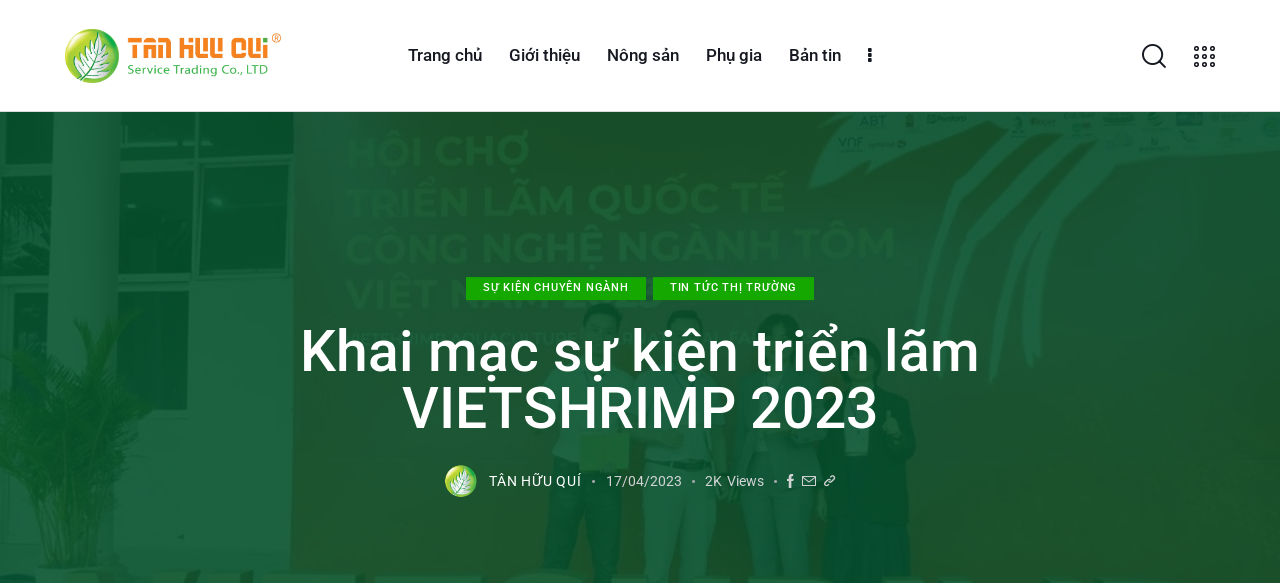

--- FILE ---
content_type: text/html; charset=UTF-8
request_url: https://tanhuuqui.com/khai-mac-su-kien-trien-lam-vietshrimp-2023/
body_size: 36029
content:
<!DOCTYPE html>
<html dir="ltr" lang="vi" prefix="og: https://ogp.me/ns#" class="no-js scheme_default">

<head>
				<meta charset="UTF-8">
					<meta name="viewport" content="width=device-width, initial-scale=1">
		<meta name="format-detection" content="telephone=no">
		<link rel="profile" href="//gmpg.org/xfn/11">
		<title>Khai mạc sự kiện triển lãm VIETSHRIMP 2023 - TÂN HỮU QUÍ</title>

		<!-- All in One SEO 4.9.3 - aioseo.com -->
	<meta name="description" content="Sáng ngày 12/04, tại trung tâm xúc tiến thương mại thành phố Cần Thơ đã diễn ra sự kiện khai mạc triển lãm Vietshrimp 2023" />
	<meta name="robots" content="max-image-preview:large" />
	<meta name="author" content="Tân Hữu Quí"/>
	<link rel="canonical" href="https://tanhuuqui.com/khai-mac-su-kien-trien-lam-vietshrimp-2023/" />
	<meta name="generator" content="All in One SEO (AIOSEO) 4.9.3" />
		<meta property="og:locale" content="vi_VN" />
		<meta property="og:site_name" content="TÂN HỮU QUÍ - Nhà cung cấp đạm đơn bào hàng đầu Việt Nam" />
		<meta property="og:type" content="article" />
		<meta property="og:title" content="Khai mạc sự kiện triển lãm VIETSHRIMP 2023 - TÂN HỮU QUÍ" />
		<meta property="og:description" content="Sáng ngày 12/04, tại trung tâm xúc tiến thương mại thành phố Cần Thơ đã diễn ra sự kiện khai mạc triển lãm Vietshrimp 2023" />
		<meta property="og:url" content="https://tanhuuqui.com/khai-mac-su-kien-trien-lam-vietshrimp-2023/" />
		<meta property="og:image" content="https://tanhuuqui.com/wp-content/uploads/2023/11/logongang.png" />
		<meta property="og:image:secure_url" content="https://tanhuuqui.com/wp-content/uploads/2023/11/logongang.png" />
		<meta property="og:image:width" content="300" />
		<meta property="og:image:height" content="90" />
		<meta property="article:published_time" content="2023-04-17T01:31:06+00:00" />
		<meta property="article:modified_time" content="2023-04-17T01:31:06+00:00" />
		<meta property="article:publisher" content="https://facebook.com/tanhuuqui" />
		<meta name="twitter:card" content="summary_large_image" />
		<meta name="twitter:title" content="Khai mạc sự kiện triển lãm VIETSHRIMP 2023 - TÂN HỮU QUÍ" />
		<meta name="twitter:description" content="Sáng ngày 12/04, tại trung tâm xúc tiến thương mại thành phố Cần Thơ đã diễn ra sự kiện khai mạc triển lãm Vietshrimp 2023" />
		<meta name="twitter:image" content="https://tanhuuqui.com/wp-content/uploads/2023/11/logongang.png" />
		<script type="application/ld+json" class="aioseo-schema">
			{"@context":"https:\/\/schema.org","@graph":[{"@type":"BlogPosting","@id":"https:\/\/tanhuuqui.com\/khai-mac-su-kien-trien-lam-vietshrimp-2023\/#blogposting","name":"Khai m\u1ea1c s\u1ef1 ki\u1ec7n tri\u1ec3n l\u00e3m VIETSHRIMP 2023 - T\u00c2N H\u1eeeU QU\u00cd","headline":"Khai m\u1ea1c s\u1ef1 ki\u1ec7n tri\u1ec3n l\u00e3m VIETSHRIMP 2023","author":{"@id":"https:\/\/tanhuuqui.com\/author\/dmyn\/#author"},"publisher":{"@id":"https:\/\/tanhuuqui.com\/#organization"},"image":{"@type":"ImageObject","url":"https:\/\/tanhuuqui.com\/wp-content\/uploads\/2023\/04\/91.jpg","width":960,"height":540,"caption":"khai-mac-su-kien-vietshrimp-2023-01"},"datePublished":"2023-04-17T08:31:06+07:00","dateModified":"2023-04-17T08:31:06+07:00","inLanguage":"vi","mainEntityOfPage":{"@id":"https:\/\/tanhuuqui.com\/khai-mac-su-kien-trien-lam-vietshrimp-2023\/#webpage"},"isPartOf":{"@id":"https:\/\/tanhuuqui.com\/khai-mac-su-kien-trien-lam-vietshrimp-2023\/#webpage"},"articleSection":"S\u1ef1 ki\u1ec7n chuy\u00ean ng\u00e0nh, Tin t\u1ee9c th\u1ecb tr\u01b0\u1eddng, khai m\u1ea1c tri\u1ec3n l\u00e3m vietshrimp 2023, khai m\u1ea1c vietshrimp 2023, s\u1ef1 ki\u1ec7n vietshrimp 2023, vietshrimp, vietshrimp 2023"},{"@type":"BreadcrumbList","@id":"https:\/\/tanhuuqui.com\/khai-mac-su-kien-trien-lam-vietshrimp-2023\/#breadcrumblist","itemListElement":[{"@type":"ListItem","@id":"https:\/\/tanhuuqui.com#listItem","position":1,"name":"Home","item":"https:\/\/tanhuuqui.com","nextItem":{"@type":"ListItem","@id":"https:\/\/tanhuuqui.com\/category\/tin-tuc\/#listItem","name":"Tin t\u1ee9c th\u1ecb tr\u01b0\u1eddng"}},{"@type":"ListItem","@id":"https:\/\/tanhuuqui.com\/category\/tin-tuc\/#listItem","position":2,"name":"Tin t\u1ee9c th\u1ecb tr\u01b0\u1eddng","item":"https:\/\/tanhuuqui.com\/category\/tin-tuc\/","nextItem":{"@type":"ListItem","@id":"https:\/\/tanhuuqui.com\/khai-mac-su-kien-trien-lam-vietshrimp-2023\/#listItem","name":"Khai m\u1ea1c s\u1ef1 ki\u1ec7n tri\u1ec3n l\u00e3m VIETSHRIMP 2023"},"previousItem":{"@type":"ListItem","@id":"https:\/\/tanhuuqui.com#listItem","name":"Home"}},{"@type":"ListItem","@id":"https:\/\/tanhuuqui.com\/khai-mac-su-kien-trien-lam-vietshrimp-2023\/#listItem","position":3,"name":"Khai m\u1ea1c s\u1ef1 ki\u1ec7n tri\u1ec3n l\u00e3m VIETSHRIMP 2023","previousItem":{"@type":"ListItem","@id":"https:\/\/tanhuuqui.com\/category\/tin-tuc\/#listItem","name":"Tin t\u1ee9c th\u1ecb tr\u01b0\u1eddng"}}]},{"@type":"Organization","@id":"https:\/\/tanhuuqui.com\/#organization","name":"T\u00c2N H\u1eeeU QU\u00cd","description":"Nh\u00e0 cung c\u1ea5p \u0111\u1ea1m \u0111\u01a1n b\u00e0o h\u00e0ng \u0111\u1ea7u Vi\u1ec7t Nam","url":"https:\/\/tanhuuqui.com\/","telephone":"+84916497717","logo":{"@type":"ImageObject","url":"https:\/\/tanhuuqui.com\/wp-content\/uploads\/2023\/11\/logongang.png","@id":"https:\/\/tanhuuqui.com\/khai-mac-su-kien-trien-lam-vietshrimp-2023\/#organizationLogo","width":300,"height":90},"image":{"@id":"https:\/\/tanhuuqui.com\/khai-mac-su-kien-trien-lam-vietshrimp-2023\/#organizationLogo"},"sameAs":["https:\/\/facebook.com\/tanhuuqui","https:\/\/youtube.com\/tanhuuqui","https:\/\/linkedin.com\/in\/tanhuuqui"]},{"@type":"Person","@id":"https:\/\/tanhuuqui.com\/author\/dmyn\/#author","url":"https:\/\/tanhuuqui.com\/author\/dmyn\/","name":"T\u00e2n H\u1eefu Qu\u00ed","image":{"@type":"ImageObject","@id":"https:\/\/tanhuuqui.com\/khai-mac-su-kien-trien-lam-vietshrimp-2023\/#authorImage","url":"https:\/\/secure.gravatar.com\/avatar\/343af42dab5ca0f62057651dbbde38f86bb7c79138a3ba0b206b552d3ee6726c?s=96&d=mm&r=g","width":96,"height":96,"caption":"T\u00e2n H\u1eefu Qu\u00ed"}},{"@type":"WebPage","@id":"https:\/\/tanhuuqui.com\/khai-mac-su-kien-trien-lam-vietshrimp-2023\/#webpage","url":"https:\/\/tanhuuqui.com\/khai-mac-su-kien-trien-lam-vietshrimp-2023\/","name":"Khai m\u1ea1c s\u1ef1 ki\u1ec7n tri\u1ec3n l\u00e3m VIETSHRIMP 2023 - T\u00c2N H\u1eeeU QU\u00cd","description":"S\u00e1ng ng\u00e0y 12\/04, t\u1ea1i trung t\u00e2m x\u00fac ti\u1ebfn th\u01b0\u01a1ng m\u1ea1i th\u00e0nh ph\u1ed1 C\u1ea7n Th\u01a1 \u0111\u00e3 di\u1ec5n ra s\u1ef1 ki\u1ec7n khai m\u1ea1c tri\u1ec3n l\u00e3m Vietshrimp 2023","inLanguage":"vi","isPartOf":{"@id":"https:\/\/tanhuuqui.com\/#website"},"breadcrumb":{"@id":"https:\/\/tanhuuqui.com\/khai-mac-su-kien-trien-lam-vietshrimp-2023\/#breadcrumblist"},"author":{"@id":"https:\/\/tanhuuqui.com\/author\/dmyn\/#author"},"creator":{"@id":"https:\/\/tanhuuqui.com\/author\/dmyn\/#author"},"image":{"@type":"ImageObject","url":"https:\/\/tanhuuqui.com\/wp-content\/uploads\/2023\/04\/91.jpg","@id":"https:\/\/tanhuuqui.com\/khai-mac-su-kien-trien-lam-vietshrimp-2023\/#mainImage","width":960,"height":540,"caption":"khai-mac-su-kien-vietshrimp-2023-01"},"primaryImageOfPage":{"@id":"https:\/\/tanhuuqui.com\/khai-mac-su-kien-trien-lam-vietshrimp-2023\/#mainImage"},"datePublished":"2023-04-17T08:31:06+07:00","dateModified":"2023-04-17T08:31:06+07:00"},{"@type":"WebSite","@id":"https:\/\/tanhuuqui.com\/#website","url":"https:\/\/tanhuuqui.com\/","name":"T\u00c2N H\u1eeeU QU\u00cd","description":"Nh\u00e0 cung c\u1ea5p \u0111\u1ea1m \u0111\u01a1n b\u00e0o h\u00e0ng \u0111\u1ea7u Vi\u1ec7t Nam","inLanguage":"vi","publisher":{"@id":"https:\/\/tanhuuqui.com\/#organization"}}]}
		</script>
		<!-- All in One SEO -->

<link rel='dns-prefetch' href='//use.typekit.net' />
<link rel='dns-prefetch' href='//fonts.googleapis.com' />
<link rel='dns-prefetch' href='//www.googletagmanager.com' />
<link rel="alternate" type="application/rss+xml" title="Dòng thông tin TÂN HỮU QUÍ &raquo;" href="https://tanhuuqui.com/feed/" />
<link rel="alternate" type="application/rss+xml" title="TÂN HỮU QUÍ &raquo; Dòng bình luận" href="https://tanhuuqui.com/comments/feed/" />
<link rel="alternate" title="oNhúng (JSON)" type="application/json+oembed" href="https://tanhuuqui.com/wp-json/oembed/1.0/embed?url=https%3A%2F%2Ftanhuuqui.com%2Fkhai-mac-su-kien-trien-lam-vietshrimp-2023%2F" />
<link rel="alternate" title="oNhúng (XML)" type="text/xml+oembed" href="https://tanhuuqui.com/wp-json/oembed/1.0/embed?url=https%3A%2F%2Ftanhuuqui.com%2Fkhai-mac-su-kien-trien-lam-vietshrimp-2023%2F&#038;format=xml" />
			<meta property="og:type" content="article" />
			<meta property="og:url" content="https://tanhuuqui.com/khai-mac-su-kien-trien-lam-vietshrimp-2023/" />
			<meta property="og:title" content="Khai mạc sự kiện triển lãm VIETSHRIMP 2023" />
			<meta property="og:description" content="Sáng ngày 12/04, tại trung tâm xúc tiến thương mại thành phố Cần Thơ đã diễn ra sự kiện khai mạc triển lãm Vietshrimp" />  
							<meta property="og:image" content="https://tanhuuqui.com/wp-content/uploads/2023/04/91.jpg"/>
						<!-- This site uses the Google Analytics by MonsterInsights plugin v8.20.2 - Using Analytics tracking - https://www.monsterinsights.com/ -->
							<script src="//www.googletagmanager.com/gtag/js?id=G-V3J5XPTV6F"  data-cfasync="false" data-wpfc-render="false" type="text/javascript" async></script>
			<script data-cfasync="false" data-wpfc-render="false" type="text/javascript">
				var mi_version = '8.20.2';
				var mi_track_user = true;
				var mi_no_track_reason = '';
				
								var disableStrs = [
										'ga-disable-G-V3J5XPTV6F',
									];

				/* Function to detect opted out users */
				function __gtagTrackerIsOptedOut() {
					for (var index = 0; index < disableStrs.length; index++) {
						if (document.cookie.indexOf(disableStrs[index] + '=true') > -1) {
							return true;
						}
					}

					return false;
				}

				/* Disable tracking if the opt-out cookie exists. */
				if (__gtagTrackerIsOptedOut()) {
					for (var index = 0; index < disableStrs.length; index++) {
						window[disableStrs[index]] = true;
					}
				}

				/* Opt-out function */
				function __gtagTrackerOptout() {
					for (var index = 0; index < disableStrs.length; index++) {
						document.cookie = disableStrs[index] + '=true; expires=Thu, 31 Dec 2099 23:59:59 UTC; path=/';
						window[disableStrs[index]] = true;
					}
				}

				if ('undefined' === typeof gaOptout) {
					function gaOptout() {
						__gtagTrackerOptout();
					}
				}
								window.dataLayer = window.dataLayer || [];

				window.MonsterInsightsDualTracker = {
					helpers: {},
					trackers: {},
				};
				if (mi_track_user) {
					function __gtagDataLayer() {
						dataLayer.push(arguments);
					}

					function __gtagTracker(type, name, parameters) {
						if (!parameters) {
							parameters = {};
						}

						if (parameters.send_to) {
							__gtagDataLayer.apply(null, arguments);
							return;
						}

						if (type === 'event') {
														parameters.send_to = monsterinsights_frontend.v4_id;
							var hookName = name;
							if (typeof parameters['event_category'] !== 'undefined') {
								hookName = parameters['event_category'] + ':' + name;
							}

							if (typeof MonsterInsightsDualTracker.trackers[hookName] !== 'undefined') {
								MonsterInsightsDualTracker.trackers[hookName](parameters);
							} else {
								__gtagDataLayer('event', name, parameters);
							}
							
						} else {
							__gtagDataLayer.apply(null, arguments);
						}
					}

					__gtagTracker('js', new Date());
					__gtagTracker('set', {
						'developer_id.dZGIzZG': true,
											});
										__gtagTracker('config', 'G-V3J5XPTV6F', {"forceSSL":"true","link_attribution":"true"} );
															window.gtag = __gtagTracker;										(function () {
						/* https://developers.google.com/analytics/devguides/collection/analyticsjs/ */
						/* ga and __gaTracker compatibility shim. */
						var noopfn = function () {
							return null;
						};
						var newtracker = function () {
							return new Tracker();
						};
						var Tracker = function () {
							return null;
						};
						var p = Tracker.prototype;
						p.get = noopfn;
						p.set = noopfn;
						p.send = function () {
							var args = Array.prototype.slice.call(arguments);
							args.unshift('send');
							__gaTracker.apply(null, args);
						};
						var __gaTracker = function () {
							var len = arguments.length;
							if (len === 0) {
								return;
							}
							var f = arguments[len - 1];
							if (typeof f !== 'object' || f === null || typeof f.hitCallback !== 'function') {
								if ('send' === arguments[0]) {
									var hitConverted, hitObject = false, action;
									if ('event' === arguments[1]) {
										if ('undefined' !== typeof arguments[3]) {
											hitObject = {
												'eventAction': arguments[3],
												'eventCategory': arguments[2],
												'eventLabel': arguments[4],
												'value': arguments[5] ? arguments[5] : 1,
											}
										}
									}
									if ('pageview' === arguments[1]) {
										if ('undefined' !== typeof arguments[2]) {
											hitObject = {
												'eventAction': 'page_view',
												'page_path': arguments[2],
											}
										}
									}
									if (typeof arguments[2] === 'object') {
										hitObject = arguments[2];
									}
									if (typeof arguments[5] === 'object') {
										Object.assign(hitObject, arguments[5]);
									}
									if ('undefined' !== typeof arguments[1].hitType) {
										hitObject = arguments[1];
										if ('pageview' === hitObject.hitType) {
											hitObject.eventAction = 'page_view';
										}
									}
									if (hitObject) {
										action = 'timing' === arguments[1].hitType ? 'timing_complete' : hitObject.eventAction;
										hitConverted = mapArgs(hitObject);
										__gtagTracker('event', action, hitConverted);
									}
								}
								return;
							}

							function mapArgs(args) {
								var arg, hit = {};
								var gaMap = {
									'eventCategory': 'event_category',
									'eventAction': 'event_action',
									'eventLabel': 'event_label',
									'eventValue': 'event_value',
									'nonInteraction': 'non_interaction',
									'timingCategory': 'event_category',
									'timingVar': 'name',
									'timingValue': 'value',
									'timingLabel': 'event_label',
									'page': 'page_path',
									'location': 'page_location',
									'title': 'page_title',
								};
								for (arg in args) {
																		if (!(!args.hasOwnProperty(arg) || !gaMap.hasOwnProperty(arg))) {
										hit[gaMap[arg]] = args[arg];
									} else {
										hit[arg] = args[arg];
									}
								}
								return hit;
							}

							try {
								f.hitCallback();
							} catch (ex) {
							}
						};
						__gaTracker.create = newtracker;
						__gaTracker.getByName = newtracker;
						__gaTracker.getAll = function () {
							return [];
						};
						__gaTracker.remove = noopfn;
						__gaTracker.loaded = true;
						window['__gaTracker'] = __gaTracker;
					})();
									} else {
										console.log("");
					(function () {
						function __gtagTracker() {
							return null;
						}

						window['__gtagTracker'] = __gtagTracker;
						window['gtag'] = __gtagTracker;
					})();
									}
			</script>
				<!-- / Google Analytics by MonsterInsights -->
		<style id='wp-img-auto-sizes-contain-inline-css' type='text/css'>
img:is([sizes=auto i],[sizes^="auto," i]){contain-intrinsic-size:3000px 1500px}
/*# sourceURL=wp-img-auto-sizes-contain-inline-css */
</style>
<link property="stylesheet" rel='stylesheet' id='trx_addons-icons-css' href='https://tanhuuqui.com/wp-content/plugins/trx_addons/css/font-icons/css/trx_addons_icons.css' type='text/css' media='all' />
<link property="stylesheet" rel='stylesheet' id='pathfinder-font-roboto-css' href='https://use.typekit.net/qax2fzl.css' type='text/css' media='all' />
<link property="stylesheet" rel='stylesheet' id='pathfinder-font-google_fonts-css' href='https://fonts.googleapis.com/css2?family=Roboto:ital,wght@0,400;0,500;0,700;1,400;1,500;1,700&#038;subset=latin,latin-ext&#038;display=swap' type='text/css' media='all' />
<link property="stylesheet" rel='stylesheet' id='pathfinder-fontello-css' href='https://tanhuuqui.com/wp-content/themes/pathfinder/skins/default/css/font-icons/css/fontello.css' type='text/css' media='all' />
<link property="stylesheet" rel='stylesheet' id='wp-block-library-css' href='https://tanhuuqui.com/wp-includes/css/dist/block-library/style.min.css?ver=6.9' type='text/css' media='all' />
<style id='classic-theme-styles-inline-css' type='text/css'>
/*! This file is auto-generated */
.wp-block-button__link{color:#fff;background-color:#32373c;border-radius:9999px;box-shadow:none;text-decoration:none;padding:calc(.667em + 2px) calc(1.333em + 2px);font-size:1.125em}.wp-block-file__button{background:#32373c;color:#fff;text-decoration:none}
/*# sourceURL=/wp-includes/css/classic-themes.min.css */
</style>
<link property="stylesheet" rel='stylesheet' id='aioseo/css/src/vue/standalone/blocks/table-of-contents/global.scss-css' href='https://tanhuuqui.com/wp-content/plugins/all-in-one-seo-pack/dist/Lite/assets/css/table-of-contents/global.e90f6d47.css?ver=4.9.3' type='text/css' media='all' />
<style id='global-styles-inline-css' type='text/css'>
:root{--wp--preset--aspect-ratio--square: 1;--wp--preset--aspect-ratio--4-3: 4/3;--wp--preset--aspect-ratio--3-4: 3/4;--wp--preset--aspect-ratio--3-2: 3/2;--wp--preset--aspect-ratio--2-3: 2/3;--wp--preset--aspect-ratio--16-9: 16/9;--wp--preset--aspect-ratio--9-16: 9/16;--wp--preset--color--black: #000000;--wp--preset--color--cyan-bluish-gray: #abb8c3;--wp--preset--color--white: #ffffff;--wp--preset--color--pale-pink: #f78da7;--wp--preset--color--vivid-red: #cf2e2e;--wp--preset--color--luminous-vivid-orange: #ff6900;--wp--preset--color--luminous-vivid-amber: #fcb900;--wp--preset--color--light-green-cyan: #7bdcb5;--wp--preset--color--vivid-green-cyan: #00d084;--wp--preset--color--pale-cyan-blue: #8ed1fc;--wp--preset--color--vivid-cyan-blue: #0693e3;--wp--preset--color--vivid-purple: #9b51e0;--wp--preset--color--bg-color: #FFFFFF;--wp--preset--color--bd-color: #DBDBDB;--wp--preset--color--text-dark: #161921;--wp--preset--color--text-light: #A5A6AA;--wp--preset--color--text-link: #f49a00;--wp--preset--color--text-hover: #E59F03;--wp--preset--color--text-link-2: #14A800;--wp--preset--color--text-hover-2: #128D01;--wp--preset--color--text-link-3: #2948D0;--wp--preset--color--text-hover-3: #1530A8;--wp--preset--gradient--vivid-cyan-blue-to-vivid-purple: linear-gradient(135deg,rgb(6,147,227) 0%,rgb(155,81,224) 100%);--wp--preset--gradient--light-green-cyan-to-vivid-green-cyan: linear-gradient(135deg,rgb(122,220,180) 0%,rgb(0,208,130) 100%);--wp--preset--gradient--luminous-vivid-amber-to-luminous-vivid-orange: linear-gradient(135deg,rgb(252,185,0) 0%,rgb(255,105,0) 100%);--wp--preset--gradient--luminous-vivid-orange-to-vivid-red: linear-gradient(135deg,rgb(255,105,0) 0%,rgb(207,46,46) 100%);--wp--preset--gradient--very-light-gray-to-cyan-bluish-gray: linear-gradient(135deg,rgb(238,238,238) 0%,rgb(169,184,195) 100%);--wp--preset--gradient--cool-to-warm-spectrum: linear-gradient(135deg,rgb(74,234,220) 0%,rgb(151,120,209) 20%,rgb(207,42,186) 40%,rgb(238,44,130) 60%,rgb(251,105,98) 80%,rgb(254,248,76) 100%);--wp--preset--gradient--blush-light-purple: linear-gradient(135deg,rgb(255,206,236) 0%,rgb(152,150,240) 100%);--wp--preset--gradient--blush-bordeaux: linear-gradient(135deg,rgb(254,205,165) 0%,rgb(254,45,45) 50%,rgb(107,0,62) 100%);--wp--preset--gradient--luminous-dusk: linear-gradient(135deg,rgb(255,203,112) 0%,rgb(199,81,192) 50%,rgb(65,88,208) 100%);--wp--preset--gradient--pale-ocean: linear-gradient(135deg,rgb(255,245,203) 0%,rgb(182,227,212) 50%,rgb(51,167,181) 100%);--wp--preset--gradient--electric-grass: linear-gradient(135deg,rgb(202,248,128) 0%,rgb(113,206,126) 100%);--wp--preset--gradient--midnight: linear-gradient(135deg,rgb(2,3,129) 0%,rgb(40,116,252) 100%);--wp--preset--font-size--small: 13px;--wp--preset--font-size--medium: 20px;--wp--preset--font-size--large: 36px;--wp--preset--font-size--x-large: 42px;--wp--preset--spacing--20: 0.44rem;--wp--preset--spacing--30: 0.67rem;--wp--preset--spacing--40: 1rem;--wp--preset--spacing--50: 1.5rem;--wp--preset--spacing--60: 2.25rem;--wp--preset--spacing--70: 3.38rem;--wp--preset--spacing--80: 5.06rem;--wp--preset--shadow--natural: 6px 6px 9px rgba(0, 0, 0, 0.2);--wp--preset--shadow--deep: 12px 12px 50px rgba(0, 0, 0, 0.4);--wp--preset--shadow--sharp: 6px 6px 0px rgba(0, 0, 0, 0.2);--wp--preset--shadow--outlined: 6px 6px 0px -3px rgb(255, 255, 255), 6px 6px rgb(0, 0, 0);--wp--preset--shadow--crisp: 6px 6px 0px rgb(0, 0, 0);}:where(.is-layout-flex){gap: 0.5em;}:where(.is-layout-grid){gap: 0.5em;}body .is-layout-flex{display: flex;}.is-layout-flex{flex-wrap: wrap;align-items: center;}.is-layout-flex > :is(*, div){margin: 0;}body .is-layout-grid{display: grid;}.is-layout-grid > :is(*, div){margin: 0;}:where(.wp-block-columns.is-layout-flex){gap: 2em;}:where(.wp-block-columns.is-layout-grid){gap: 2em;}:where(.wp-block-post-template.is-layout-flex){gap: 1.25em;}:where(.wp-block-post-template.is-layout-grid){gap: 1.25em;}.has-black-color{color: var(--wp--preset--color--black) !important;}.has-cyan-bluish-gray-color{color: var(--wp--preset--color--cyan-bluish-gray) !important;}.has-white-color{color: var(--wp--preset--color--white) !important;}.has-pale-pink-color{color: var(--wp--preset--color--pale-pink) !important;}.has-vivid-red-color{color: var(--wp--preset--color--vivid-red) !important;}.has-luminous-vivid-orange-color{color: var(--wp--preset--color--luminous-vivid-orange) !important;}.has-luminous-vivid-amber-color{color: var(--wp--preset--color--luminous-vivid-amber) !important;}.has-light-green-cyan-color{color: var(--wp--preset--color--light-green-cyan) !important;}.has-vivid-green-cyan-color{color: var(--wp--preset--color--vivid-green-cyan) !important;}.has-pale-cyan-blue-color{color: var(--wp--preset--color--pale-cyan-blue) !important;}.has-vivid-cyan-blue-color{color: var(--wp--preset--color--vivid-cyan-blue) !important;}.has-vivid-purple-color{color: var(--wp--preset--color--vivid-purple) !important;}.has-black-background-color{background-color: var(--wp--preset--color--black) !important;}.has-cyan-bluish-gray-background-color{background-color: var(--wp--preset--color--cyan-bluish-gray) !important;}.has-white-background-color{background-color: var(--wp--preset--color--white) !important;}.has-pale-pink-background-color{background-color: var(--wp--preset--color--pale-pink) !important;}.has-vivid-red-background-color{background-color: var(--wp--preset--color--vivid-red) !important;}.has-luminous-vivid-orange-background-color{background-color: var(--wp--preset--color--luminous-vivid-orange) !important;}.has-luminous-vivid-amber-background-color{background-color: var(--wp--preset--color--luminous-vivid-amber) !important;}.has-light-green-cyan-background-color{background-color: var(--wp--preset--color--light-green-cyan) !important;}.has-vivid-green-cyan-background-color{background-color: var(--wp--preset--color--vivid-green-cyan) !important;}.has-pale-cyan-blue-background-color{background-color: var(--wp--preset--color--pale-cyan-blue) !important;}.has-vivid-cyan-blue-background-color{background-color: var(--wp--preset--color--vivid-cyan-blue) !important;}.has-vivid-purple-background-color{background-color: var(--wp--preset--color--vivid-purple) !important;}.has-black-border-color{border-color: var(--wp--preset--color--black) !important;}.has-cyan-bluish-gray-border-color{border-color: var(--wp--preset--color--cyan-bluish-gray) !important;}.has-white-border-color{border-color: var(--wp--preset--color--white) !important;}.has-pale-pink-border-color{border-color: var(--wp--preset--color--pale-pink) !important;}.has-vivid-red-border-color{border-color: var(--wp--preset--color--vivid-red) !important;}.has-luminous-vivid-orange-border-color{border-color: var(--wp--preset--color--luminous-vivid-orange) !important;}.has-luminous-vivid-amber-border-color{border-color: var(--wp--preset--color--luminous-vivid-amber) !important;}.has-light-green-cyan-border-color{border-color: var(--wp--preset--color--light-green-cyan) !important;}.has-vivid-green-cyan-border-color{border-color: var(--wp--preset--color--vivid-green-cyan) !important;}.has-pale-cyan-blue-border-color{border-color: var(--wp--preset--color--pale-cyan-blue) !important;}.has-vivid-cyan-blue-border-color{border-color: var(--wp--preset--color--vivid-cyan-blue) !important;}.has-vivid-purple-border-color{border-color: var(--wp--preset--color--vivid-purple) !important;}.has-vivid-cyan-blue-to-vivid-purple-gradient-background{background: var(--wp--preset--gradient--vivid-cyan-blue-to-vivid-purple) !important;}.has-light-green-cyan-to-vivid-green-cyan-gradient-background{background: var(--wp--preset--gradient--light-green-cyan-to-vivid-green-cyan) !important;}.has-luminous-vivid-amber-to-luminous-vivid-orange-gradient-background{background: var(--wp--preset--gradient--luminous-vivid-amber-to-luminous-vivid-orange) !important;}.has-luminous-vivid-orange-to-vivid-red-gradient-background{background: var(--wp--preset--gradient--luminous-vivid-orange-to-vivid-red) !important;}.has-very-light-gray-to-cyan-bluish-gray-gradient-background{background: var(--wp--preset--gradient--very-light-gray-to-cyan-bluish-gray) !important;}.has-cool-to-warm-spectrum-gradient-background{background: var(--wp--preset--gradient--cool-to-warm-spectrum) !important;}.has-blush-light-purple-gradient-background{background: var(--wp--preset--gradient--blush-light-purple) !important;}.has-blush-bordeaux-gradient-background{background: var(--wp--preset--gradient--blush-bordeaux) !important;}.has-luminous-dusk-gradient-background{background: var(--wp--preset--gradient--luminous-dusk) !important;}.has-pale-ocean-gradient-background{background: var(--wp--preset--gradient--pale-ocean) !important;}.has-electric-grass-gradient-background{background: var(--wp--preset--gradient--electric-grass) !important;}.has-midnight-gradient-background{background: var(--wp--preset--gradient--midnight) !important;}.has-small-font-size{font-size: var(--wp--preset--font-size--small) !important;}.has-medium-font-size{font-size: var(--wp--preset--font-size--medium) !important;}.has-large-font-size{font-size: var(--wp--preset--font-size--large) !important;}.has-x-large-font-size{font-size: var(--wp--preset--font-size--x-large) !important;}
:where(.wp-block-post-template.is-layout-flex){gap: 1.25em;}:where(.wp-block-post-template.is-layout-grid){gap: 1.25em;}
:where(.wp-block-term-template.is-layout-flex){gap: 1.25em;}:where(.wp-block-term-template.is-layout-grid){gap: 1.25em;}
:where(.wp-block-columns.is-layout-flex){gap: 2em;}:where(.wp-block-columns.is-layout-grid){gap: 2em;}
:root :where(.wp-block-pullquote){font-size: 1.5em;line-height: 1.6;}
/*# sourceURL=global-styles-inline-css */
</style>
<link property="stylesheet" rel='stylesheet' id='advanced-popups-css' href='https://tanhuuqui.com/wp-content/plugins/advanced-popups/public/css/advanced-popups-public.css?ver=1.2.2' type='text/css' media='all' />

<link property="stylesheet" rel='stylesheet' id='liveforms-ui-css' href='https://tanhuuqui.com/wp-content/plugins/liveforms/assets/css/liveform-ui.min.css?ver=6.9' type='text/css' media='all' />
<link property="stylesheet" rel='stylesheet' id='magnific-popup-css' href='https://tanhuuqui.com/wp-content/plugins/trx_addons/js/magnific/magnific-popup.min.css' type='text/css' media='all' />
<link property="stylesheet" rel='stylesheet' id='uaf_client_css-css' href='https://tanhuuqui.com/wp-content/uploads/useanyfont/uaf.css?ver=1764304499' type='text/css' media='all' />
<link property="stylesheet" rel='stylesheet' id='fontawesome-css' href='https://tanhuuqui.com/wp-content/plugins/woo-custom-cart-button/assets/css/font-awesome.min.css?ver=963656939' type='text/css' media='all' />
<link property="stylesheet" rel='stylesheet' id='catcbll-users-css' href='https://tanhuuqui.com/wp-content/plugins/woo-custom-cart-button/assets/css/users.css?ver=132513880' type='text/css' media='all' />
<link property="stylesheet" rel='stylesheet' id='catcbll-hover-css' href='https://tanhuuqui.com/wp-content/plugins/woo-custom-cart-button/assets/css/hover.css?ver=2934327780' type='text/css' media='all' />
<link property="stylesheet" rel='stylesheet' id='catcbll-hover-min-css' href='https://tanhuuqui.com/wp-content/plugins/woo-custom-cart-button/assets/css/hover-min.css?ver=4104106403' type='text/css' media='all' />
<link property="stylesheet" rel='stylesheet' id='catcbll-elementor-widgets-css' href='https://tanhuuqui.com/wp-content/plugins/woo-custom-cart-button/assets/css/elementor-widgets.css?ver=385320823' type='text/css' media='all' />
<link property="stylesheet" rel='stylesheet' id='catcbll-readytouse-css' href='https://tanhuuqui.com/wp-content/plugins/woo-custom-cart-button/assets/css/ready-to-use.css?ver=356203569' type='text/css' media='all' />




<link property="stylesheet" rel='stylesheet' id='honeycombs-plugin-font-css' href='https://tanhuuqui.com/wp-content/plugins/bwdhcx-honeycombs/assets/public/css/font.css?ver=1.3' type='text/css' media='all' />
<link property="stylesheet" rel='stylesheet' id='honeycombs-plugin-main-css' href='https://tanhuuqui.com/wp-content/plugins/bwdhcx-honeycombs/assets/public/css/main.css?ver=1.3' type='text/css' media='all' />
<link property="stylesheet" rel='stylesheet' id='trp-language-switcher-v2-css' href='https://tanhuuqui.com/wp-content/plugins/translatepress-multilingual/assets/css/trp-language-switcher-v2.css?ver=3.0.7' type='text/css' media='all' />
<link property="stylesheet" rel='stylesheet' id='wc-custom-add-to-cart-css' href='https://tanhuuqui.com/wp-content/plugins/woo-custom-add-to-cart-button/assets/css/wc-custom-add-to-cart.min.css?ver=1.2.6' type='text/css' media='all' />

<link property="stylesheet" rel='stylesheet' id='elementor-icons-css' href='https://tanhuuqui.com/wp-content/plugins/elementor/assets/lib/eicons/css/elementor-icons.min.css?ver=5.45.0' type='text/css' media='all' />
<link property="stylesheet" rel='stylesheet' id='elementor-frontend-css' href='https://tanhuuqui.com/wp-content/plugins/elementor/assets/css/frontend.min.css?ver=3.34.1' type='text/css' media='all' />
<style id='elementor-frontend-inline-css' type='text/css'>
.elementor-kit-15{--e-global-color-primary:#24B43A;--e-global-color-secondary:#F37C0D;--e-global-color-text:#272727;--e-global-color-accent:#00D881;--e-global-color-07ea460:#F58220;--e-global-color-3117179:#59AA47;--e-global-color-ef3e17e:#F7D518;--e-global-typography-primary-font-family:"Roboto";--e-global-typography-primary-font-weight:600;--e-global-typography-secondary-font-family:"Montserrat";--e-global-typography-secondary-font-weight:400;--e-global-typography-text-font-family:"Roboto";--e-global-typography-text-font-weight:400;--e-global-typography-accent-font-family:"Roboto";--e-global-typography-accent-font-weight:500;--e-global-typography-c1f022f-font-size:36px;--e-global-typography-c1f022f-font-weight:700;--e-global-typography-779e625-font-size:30px;--e-global-typography-779e625-font-weight:600;--e-global-typography-779e625-line-height:34px;color:var( --e-global-color-text );font-family:"Roboto", Sans-serif;}.elementor-kit-15 e-page-transition{background-color:#FFBC7D;}.elementor-kit-15 a{font-family:"Roboto", Sans-serif;}.elementor-kit-15 a:hover{font-family:"Roboto", Sans-serif;}.elementor-kit-15 h1{font-family:"Roboto", Sans-serif;}.elementor-kit-15 h2{font-family:"Roboto", Sans-serif;}.elementor-kit-15 h3{font-family:"Roboto", Sans-serif;}.elementor-kit-15 h4{font-family:"Roboto", Sans-serif;}.elementor-kit-15 h5{font-family:"Roboto", Sans-serif;}.elementor-kit-15 h6{font-family:"Roboto", Sans-serif;}.elementor-section.elementor-section-boxed > .elementor-container{max-width:1320px;}.e-con{--container-max-width:1320px;}.elementor-widget:not(:last-child){margin-block-end:0px;}.elementor-element{--widgets-spacing:0px 0px;--widgets-spacing-row:0px;--widgets-spacing-column:0px;}{}.sc_layouts_title_caption{display:var(--page-title-display);}@media(max-width:1024px){.elementor-section.elementor-section-boxed > .elementor-container{max-width:1024px;}.e-con{--container-max-width:1024px;}}@media(max-width:767px){.elementor-section.elementor-section-boxed > .elementor-container{max-width:767px;}.e-con{--container-max-width:767px;}}
.elementor-23001 .elementor-element.elementor-element-5c0e4ddf .trx_addons_bg_text{z-index:0;}.elementor-23001 .elementor-element.elementor-element-5c0e4ddf .trx_addons_bg_text.trx_addons_marquee_wrap:not(.trx_addons_marquee_reverse) .trx_addons_marquee_element{padding-right:50px;}.elementor-23001 .elementor-element.elementor-element-5c0e4ddf .trx_addons_bg_text.trx_addons_marquee_wrap.trx_addons_marquee_reverse .trx_addons_marquee_element{padding-left:50px;}
/*# sourceURL=elementor-frontend-inline-css */
</style>
<style id="elementor-post-17042">.elementor-17042 .elementor-element.elementor-element-0e8aff4 > .elementor-container > .elementor-column > .elementor-widget-wrap{align-content:center;align-items:center;}.elementor-17042 .elementor-element.elementor-element-0e8aff4 .trx_addons_bg_text{z-index:0;}.elementor-17042 .elementor-element.elementor-element-0e8aff4 .trx_addons_bg_text.trx_addons_marquee_wrap:not(.trx_addons_marquee_reverse) .trx_addons_marquee_element{padding-right:50px;}.elementor-17042 .elementor-element.elementor-element-0e8aff4 .trx_addons_bg_text.trx_addons_marquee_wrap.trx_addons_marquee_reverse .trx_addons_marquee_element{padding-left:50px;}.elementor-17042 .elementor-element.elementor-element-0e8aff4{border-style:solid;border-width:0px 0px 1px 0px;border-color:#DBDBDB;padding:20px 50px 20px 50px;}.elementor-17042 .elementor-element.elementor-element-a22dd0e .logo_image{max-height:54px;}.elementor-17042 .elementor-element.elementor-element-ad64d2d > .elementor-widget-container{margin:0px 0px 0px 8px;}.elementor-17042 .elementor-element.elementor-element-1a3b9df > .elementor-widget-container{margin:0px 0px -4px 5px;}.elementor-17042 .elementor-element.elementor-element-1a3b9df .elementor-icon-wrapper{text-align:center;}.elementor-17042 .elementor-element.elementor-element-e3bdce2 > .elementor-container > .elementor-column > .elementor-widget-wrap{align-content:center;align-items:center;}.elementor-17042 .elementor-element.elementor-element-e3bdce2 .trx_addons_bg_text{z-index:0;}.elementor-17042 .elementor-element.elementor-element-e3bdce2 .trx_addons_bg_text.trx_addons_marquee_wrap:not(.trx_addons_marquee_reverse) .trx_addons_marquee_element{padding-right:50px;}.elementor-17042 .elementor-element.elementor-element-e3bdce2 .trx_addons_bg_text.trx_addons_marquee_wrap.trx_addons_marquee_reverse .trx_addons_marquee_element{padding-left:50px;}.elementor-17042 .elementor-element.elementor-element-e3bdce2{border-style:solid;border-width:0px 0px 1px 0px;border-color:#DBDBDB;padding:20px 0px 20px 0px;}.elementor-17042 .elementor-element.elementor-element-248be5c .logo_image{max-height:54px;}.elementor-17042 .elementor-element.elementor-element-52086e4 > .elementor-widget-container{margin:0px 0px 0px 8px;}.elementor-17042 .elementor-element.elementor-element-d4f79ee > .elementor-widget-container{margin:0px 0px -6px 5px;}.elementor-17042 .elementor-element.elementor-element-d4f79ee .elementor-icon-wrapper{text-align:center;}.trx-addons-layout--edit-mode .trx-addons-layout__inner{background-color:var(--theme-color-bg_color);}.trx-addons-layout--single-preview .trx-addons-layout__inner{background-color:var(--theme-color-bg_color);}@media(max-width:767px){.elementor-17042 .elementor-element.elementor-element-5d73a1c{width:50%;}.elementor-17042 .elementor-element.elementor-element-8086eba{width:50%;}}@media(min-width:768px){.elementor-17042 .elementor-element.elementor-element-5d73a1c{width:40%;}.elementor-17042 .elementor-element.elementor-element-8086eba{width:60%;}}</style>
<style id="elementor-post-8919">.elementor-8919 .elementor-element.elementor-element-89e4664:not(.elementor-motion-effects-element-type-background), .elementor-8919 .elementor-element.elementor-element-89e4664 > .elementor-motion-effects-container > .elementor-motion-effects-layer{background-color:#064A05;}.elementor-8919 .elementor-element.elementor-element-89e4664 .trx_addons_bg_text{z-index:0;}.elementor-8919 .elementor-element.elementor-element-89e4664 .trx_addons_bg_text.trx_addons_marquee_wrap:not(.trx_addons_marquee_reverse) .trx_addons_marquee_element{padding-right:50px;}.elementor-8919 .elementor-element.elementor-element-89e4664 .trx_addons_bg_text.trx_addons_marquee_wrap.trx_addons_marquee_reverse .trx_addons_marquee_element{padding-left:50px;}.elementor-8919 .elementor-element.elementor-element-89e4664{transition:background 0.3s, border 0.3s, border-radius 0.3s, box-shadow 0.3s;}.elementor-8919 .elementor-element.elementor-element-89e4664 > .elementor-background-overlay{transition:background 0.3s, border-radius 0.3s, opacity 0.3s;}.elementor-8919 .elementor-element.elementor-element-3923042{--spacer-size:50px;}.elementor-8919 .elementor-element.elementor-element-086c413:not(.elementor-motion-effects-element-type-background), .elementor-8919 .elementor-element.elementor-element-086c413 > .elementor-motion-effects-container > .elementor-motion-effects-layer{background-color:#064A05;}.elementor-8919 .elementor-element.elementor-element-086c413 .trx_addons_bg_text{z-index:0;}.elementor-8919 .elementor-element.elementor-element-086c413 .trx_addons_bg_text.trx_addons_marquee_wrap:not(.trx_addons_marquee_reverse) .trx_addons_marquee_element{padding-right:50px;}.elementor-8919 .elementor-element.elementor-element-086c413 .trx_addons_bg_text.trx_addons_marquee_wrap.trx_addons_marquee_reverse .trx_addons_marquee_element{padding-left:50px;}.elementor-8919 .elementor-element.elementor-element-086c413{transition:background 0.3s, border 0.3s, border-radius 0.3s, box-shadow 0.3s;padding:0px 0px 0px 0px;}.elementor-8919 .elementor-element.elementor-element-086c413 > .elementor-background-overlay{transition:background 0.3s, border-radius 0.3s, opacity 0.3s;}.elementor-8919 .elementor-element.elementor-element-284302c{--grid-template-columns:repeat(0, auto);--icon-size:20px;--grid-column-gap:10px;--grid-row-gap:0px;}.elementor-8919 .elementor-element.elementor-element-284302c .elementor-widget-container{text-align:left;}.elementor-8919 .elementor-element.elementor-element-6fde68a .sc_item_title_text{-webkit-text-stroke-width:0px;}.elementor-8919 .elementor-element.elementor-element-6fde68a .sc_item_title_text2{-webkit-text-stroke-width:0px;}.elementor-8919 .elementor-element.elementor-element-a755d43{--spacer-size:6px;}.elementor-8919 .elementor-element.elementor-element-dc8a87f .sc_item_title_text{-webkit-text-stroke-width:0px;}.elementor-8919 .elementor-element.elementor-element-dc8a87f .sc_item_title_text2{-webkit-text-stroke-width:0px;}.elementor-8919 .elementor-element.elementor-element-1fea421{--spacer-size:6px;}.elementor-8919 .elementor-element.elementor-element-6beb293 .sc_item_title_text{-webkit-text-stroke-width:0px;}.elementor-8919 .elementor-element.elementor-element-6beb293 .sc_item_title_text2{-webkit-text-stroke-width:0px;}.elementor-8919 .elementor-element.elementor-element-5e1fe91 .elementor-field-group{padding-right:calc( 10px/2 );padding-left:calc( 10px/2 );margin-bottom:10px;}.elementor-8919 .elementor-element.elementor-element-5e1fe91 .elementor-form-fields-wrapper{margin-left:calc( -10px/2 );margin-right:calc( -10px/2 );margin-bottom:-10px;}.elementor-8919 .elementor-element.elementor-element-5e1fe91 .elementor-field-group.recaptcha_v3-bottomleft, .elementor-8919 .elementor-element.elementor-element-5e1fe91 .elementor-field-group.recaptcha_v3-bottomright{margin-bottom:0;}body.rtl .elementor-8919 .elementor-element.elementor-element-5e1fe91 .elementor-labels-inline .elementor-field-group > label{padding-left:0px;}body:not(.rtl) .elementor-8919 .elementor-element.elementor-element-5e1fe91 .elementor-labels-inline .elementor-field-group > label{padding-right:0px;}body .elementor-8919 .elementor-element.elementor-element-5e1fe91 .elementor-labels-above .elementor-field-group > label{padding-bottom:0px;}.elementor-8919 .elementor-element.elementor-element-5e1fe91 .elementor-field-type-html{padding-bottom:0px;}.elementor-8919 .elementor-element.elementor-element-5e1fe91 .elementor-field-group .elementor-field:not(.elementor-select-wrapper){background-color:#ffffff;}.elementor-8919 .elementor-element.elementor-element-5e1fe91 .elementor-field-group .elementor-select-wrapper select{background-color:#ffffff;}.elementor-8919 .elementor-element.elementor-element-5e1fe91 .e-form__buttons__wrapper__button-next{color:#ffffff;}.elementor-8919 .elementor-element.elementor-element-5e1fe91 .elementor-button[type="submit"]{color:#ffffff;}.elementor-8919 .elementor-element.elementor-element-5e1fe91 .elementor-button[type="submit"] svg *{fill:#ffffff;}.elementor-8919 .elementor-element.elementor-element-5e1fe91 .e-form__buttons__wrapper__button-previous{color:#ffffff;}.elementor-8919 .elementor-element.elementor-element-5e1fe91 .e-form__buttons__wrapper__button-next:hover{color:#ffffff;}.elementor-8919 .elementor-element.elementor-element-5e1fe91 .elementor-button[type="submit"]:hover{color:#ffffff;}.elementor-8919 .elementor-element.elementor-element-5e1fe91 .elementor-button[type="submit"]:hover svg *{fill:#ffffff;}.elementor-8919 .elementor-element.elementor-element-5e1fe91 .e-form__buttons__wrapper__button-previous:hover{color:#ffffff;}.elementor-8919 .elementor-element.elementor-element-5e1fe91{--e-form-steps-indicators-spacing:20px;--e-form-steps-indicator-padding:30px;--e-form-steps-indicator-inactive-secondary-color:#ffffff;--e-form-steps-indicator-active-secondary-color:#ffffff;--e-form-steps-indicator-completed-secondary-color:#ffffff;--e-form-steps-divider-width:1px;--e-form-steps-divider-gap:10px;}.elementor-8919 .elementor-element.elementor-element-d9984b1{width:100%;max-width:100%;}.elementor-8919 .elementor-element.elementor-element-531224a:not(.elementor-motion-effects-element-type-background), .elementor-8919 .elementor-element.elementor-element-531224a > .elementor-motion-effects-container > .elementor-motion-effects-layer{background-color:#064A05;}.elementor-8919 .elementor-element.elementor-element-531224a .trx_addons_bg_text{z-index:0;}.elementor-8919 .elementor-element.elementor-element-531224a .trx_addons_bg_text.trx_addons_marquee_wrap:not(.trx_addons_marquee_reverse) .trx_addons_marquee_element{padding-right:50px;}.elementor-8919 .elementor-element.elementor-element-531224a .trx_addons_bg_text.trx_addons_marquee_wrap.trx_addons_marquee_reverse .trx_addons_marquee_element{padding-left:50px;}.elementor-8919 .elementor-element.elementor-element-531224a{transition:background 0.3s, border 0.3s, border-radius 0.3s, box-shadow 0.3s;padding:0px 0px 0px 0px;}.elementor-8919 .elementor-element.elementor-element-531224a > .elementor-background-overlay{transition:background 0.3s, border-radius 0.3s, opacity 0.3s;}.elementor-8919 .elementor-element.elementor-element-f969f94{--spacer-size:14px;}.elementor-8919 .elementor-element.elementor-element-0e762ff{--spacer-size:50px;}.elementor-8919 .elementor-element.elementor-element-6be0fb3{--divider-border-style:solid;--divider-color:#4D5267;--divider-border-width:1px;}.elementor-8919 .elementor-element.elementor-element-6be0fb3 .elementor-divider-separator{width:100%;}.elementor-8919 .elementor-element.elementor-element-6be0fb3 .elementor-divider{padding-block-start:10px;padding-block-end:10px;}.elementor-8919 .elementor-element.elementor-element-f333d12{--spacer-size:10px;}.elementor-8919 .elementor-element.elementor-element-0e43ad2{width:var( --container-widget-width, 100% );max-width:100%;--container-widget-width:100%;--container-widget-flex-grow:0;font-size:16px;color:#96999F;}.elementor-8919 .elementor-element.elementor-element-211e25b{--spacer-size:23px;}.trx-addons-layout--edit-mode .trx-addons-layout__inner{background-color:var(--theme-color-bg_color);}.trx-addons-layout--single-preview .trx-addons-layout__inner{background-color:var(--theme-color-bg_color);}@media(max-width:767px){.elementor-8919 .elementor-element.elementor-element-82c6d25{text-align:start;}.elementor-8919 .elementor-element.elementor-element-d695112 > .elementor-element-populated{margin:20px 0px 0px 0px;--e-column-margin-right:0px;--e-column-margin-left:0px;}.elementor-8919 .elementor-element.elementor-element-cb68a2d > .elementor-element-populated{margin:20px 0px 0px 0px;--e-column-margin-right:0px;--e-column-margin-left:0px;}.elementor-8919 .elementor-element.elementor-element-235aa5d > .elementor-element-populated{margin:20px 0px 0px 0px;--e-column-margin-right:0px;--e-column-margin-left:0px;}.elementor-8919 .elementor-element.elementor-element-f333d12{--spacer-size:5px;}.elementor-8919 .elementor-element.elementor-element-0e43ad2{font-size:15px;line-height:1.4em;}.elementor-8919 .elementor-element.elementor-element-211e25b{--spacer-size:13px;}}@media(min-width:768px){.elementor-8919 .elementor-element.elementor-element-a93a278{width:27.685%;}.elementor-8919 .elementor-element.elementor-element-d695112{width:26.006%;}.elementor-8919 .elementor-element.elementor-element-cb68a2d{width:21.249%;}}@media(max-width:1024px) and (min-width:768px){.elementor-8919 .elementor-element.elementor-element-a93a278{width:20%;}.elementor-8919 .elementor-element.elementor-element-d695112{width:30%;}.elementor-8919 .elementor-element.elementor-element-cb68a2d{width:21%;}.elementor-8919 .elementor-element.elementor-element-235aa5d{width:29%;}}</style>
<style id="elementor-post-4509">.elementor-4509 .elementor-element.elementor-element-67b4187 > .elementor-container > .elementor-column > .elementor-widget-wrap{align-content:space-between;align-items:space-between;}.elementor-4509 .elementor-element.elementor-element-67b4187 .trx_addons_bg_text{z-index:0;}.elementor-4509 .elementor-element.elementor-element-67b4187 .trx_addons_bg_text.trx_addons_marquee_wrap:not(.trx_addons_marquee_reverse) .trx_addons_marquee_element{padding-right:50px;}.elementor-4509 .elementor-element.elementor-element-67b4187 .trx_addons_bg_text.trx_addons_marquee_wrap.trx_addons_marquee_reverse .trx_addons_marquee_element{padding-left:50px;}.elementor-4509 .elementor-element.elementor-element-fd31e10{--spacer-size:50px;}.elementor-4509 .elementor-element.elementor-element-9aeceb1 .elementor-heading-title{font-size:20px;}.elementor-4509 .elementor-element.elementor-element-6655a08c .sc_item_title_text{-webkit-text-stroke-width:0px;}.elementor-4509 .elementor-element.elementor-element-6655a08c .sc_item_title_text2{-webkit-text-stroke-width:0px;}.elementor-4509 .elementor-element.elementor-element-8d88f99 .trx_addons_bg_text{z-index:0;}.elementor-4509 .elementor-element.elementor-element-8d88f99 .trx_addons_bg_text.trx_addons_marquee_wrap:not(.trx_addons_marquee_reverse) .trx_addons_marquee_element{padding-right:50px;}.elementor-4509 .elementor-element.elementor-element-8d88f99 .trx_addons_bg_text.trx_addons_marquee_wrap.trx_addons_marquee_reverse .trx_addons_marquee_element{padding-left:50px;}.elementor-4509 .elementor-element.elementor-element-8d88f99{border-style:solid;border-width:1px 0px 0px 0px;border-color:#DDDDDD;margin-top:15px;margin-bottom:0px;padding:45px 0px 0px 0px;}.elementor-4509 .elementor-element.elementor-element-edec304 .elementor-heading-title{font-size:20px;}.elementor-4509 .elementor-element.elementor-element-6802c57{--spacer-size:10px;}.elementor-4509 .elementor-element.elementor-element-efdd0a4{--spacer-size:10px;}.elementor-4509 .elementor-element.elementor-element-013bb75{--spacer-size:5px;}.trx-addons-layout--edit-mode .trx-addons-layout__inner{background-color:var(--theme-color-bg_color);}.trx-addons-layout--single-preview .trx-addons-layout__inner{background-color:var(--theme-color-bg_color);}</style>
<link property="stylesheet" rel='stylesheet' id='widget-spacer-css' href='https://tanhuuqui.com/wp-content/plugins/elementor/assets/css/widget-spacer.min.css?ver=3.34.1' type='text/css' media='all' />
<link property="stylesheet" rel='stylesheet' id='widget-heading-css' href='https://tanhuuqui.com/wp-content/plugins/elementor/assets/css/widget-heading.min.css?ver=3.34.1' type='text/css' media='all' />
<link property="stylesheet" rel='stylesheet' id='widget-image-css' href='https://tanhuuqui.com/wp-content/plugins/elementor/assets/css/widget-image.min.css?ver=3.34.1' type='text/css' media='all' />
<link property="stylesheet" rel='stylesheet' id='widget-social-icons-css' href='https://tanhuuqui.com/wp-content/plugins/elementor/assets/css/widget-social-icons.min.css?ver=3.34.1' type='text/css' media='all' />
<link property="stylesheet" rel='stylesheet' id='e-apple-webkit-css' href='https://tanhuuqui.com/wp-content/plugins/elementor/assets/css/conditionals/apple-webkit.min.css?ver=3.34.1' type='text/css' media='all' />
<link property="stylesheet" rel='stylesheet' id='widget-divider-css' href='https://tanhuuqui.com/wp-content/plugins/elementor/assets/css/widget-divider.min.css?ver=3.34.1' type='text/css' media='all' />
<link property="stylesheet" rel='stylesheet' id='elementor-icons-shared-0-css' href='https://tanhuuqui.com/wp-content/plugins/elementor/assets/lib/font-awesome/css/fontawesome.min.css?ver=5.15.3' type='text/css' media='all' />
<link property="stylesheet" rel='stylesheet' id='elementor-icons-fa-brands-css' href='https://tanhuuqui.com/wp-content/plugins/elementor/assets/lib/font-awesome/css/brands.min.css?ver=5.15.3' type='text/css' media='all' />
<link property="stylesheet" rel='stylesheet' id='trx_addons-css' href='https://tanhuuqui.com/wp-content/plugins/trx_addons/css/__styles.css' type='text/css' media='all' />
<link property="stylesheet" rel='stylesheet' id='trx_addons-widget_custom_links-css' href='https://tanhuuqui.com/wp-content/plugins/trx_addons/components/widgets/custom_links/custom_links.css' type='text/css' media='all' />
<link property="stylesheet" rel='stylesheet' id='trx_addons-sc_content-css' href='https://tanhuuqui.com/wp-content/plugins/trx_addons/components/shortcodes/content/content.css' type='text/css' media='all' />
<link property="stylesheet" rel='stylesheet' id='trx_addons-sc_content-responsive-css' href='https://tanhuuqui.com/wp-content/plugins/trx_addons/components/shortcodes/content/content.responsive.css' type='text/css' media='(max-width:1439px)' />
<link property="stylesheet" rel='stylesheet' id='trx_addons-sc_icons-css' href='https://tanhuuqui.com/wp-content/plugins/trx_addons/components/shortcodes/icons/icons.css' type='text/css' media='all' />
<link property="stylesheet" rel='stylesheet' id='trx_addons-sc_icons-responsive-css' href='https://tanhuuqui.com/wp-content/plugins/trx_addons/components/shortcodes/icons/icons.responsive.css' type='text/css' media='(max-width:1279px)' />
<link property="stylesheet" rel='stylesheet' id='trx_addons-animations-css' href='https://tanhuuqui.com/wp-content/plugins/trx_addons/css/trx_addons.animations.css' type='text/css' media='all' />



<link property="stylesheet" rel='stylesheet' id='wpgdprc-front-css-css' href='https://tanhuuqui.com/wp-content/plugins/wp-gdpr-compliance/Assets/css/front.css?ver=1706583138' type='text/css' media='all' />
<style id='wpgdprc-front-css-inline-css' type='text/css'>
:root{--wp-gdpr--bar--background-color: #000000;--wp-gdpr--bar--color: #ffffff;--wp-gdpr--button--background-color: #000000;--wp-gdpr--button--background-color--darken: #000000;--wp-gdpr--button--color: #ffffff;}
/*# sourceURL=wpgdprc-front-css-inline-css */
</style>










<link property="stylesheet" rel='stylesheet' id='widget-form-css' href='https://tanhuuqui.com/wp-content/plugins/elementor-pro/assets/css/widget-form.min.css?ver=3.32.3' type='text/css' media='all' />
<link property="stylesheet" rel='stylesheet' id='widget-social-css' href='https://tanhuuqui.com/wp-content/plugins/elementor-pro/assets/css/widget-social.min.css?ver=3.32.3' type='text/css' media='all' />




<style id='rs-plugin-settings-inline-css' type='text/css'>
#rs-demo-id {}
/*# sourceURL=rs-plugin-settings-inline-css */
</style>
<link property="stylesheet" rel='stylesheet' id='pathfinder-style-css' href='https://tanhuuqui.com/wp-content/themes/pathfinder/style.css' type='text/css' media='all' />
<link property="stylesheet" rel='stylesheet' id='mediaelement-css' href='https://tanhuuqui.com/wp-includes/js/mediaelement/mediaelementplayer-legacy.min.css?ver=4.2.17' type='text/css' media='all' />
<link property="stylesheet" rel='stylesheet' id='wp-mediaelement-css' href='https://tanhuuqui.com/wp-includes/js/mediaelement/wp-mediaelement.min.css?ver=6.9' type='text/css' media='all' />
<link property="stylesheet" rel='stylesheet' id='pathfinder-skin-default-css' href='https://tanhuuqui.com/wp-content/themes/pathfinder/skins/default/css/style.css' type='text/css' media='all' />
<link property="stylesheet" rel='stylesheet' id='pathfinder-plugins-css' href='https://tanhuuqui.com/wp-content/themes/pathfinder/skins/default/css/__plugins.css' type='text/css' media='all' />
<link property="stylesheet" rel='stylesheet' id='pathfinder-extra-skin-default-css' href='https://tanhuuqui.com/wp-content/themes/pathfinder/skins/default/extra-style.css' type='text/css' media='all' />
<link property="stylesheet" rel='stylesheet' id='pathfinder-custom-css' href='https://tanhuuqui.com/wp-content/themes/pathfinder/skins/default/css/__custom.css' type='text/css' media='all' />
<link property="stylesheet" rel='stylesheet' id='pathfinder-child-css' href='https://tanhuuqui.com/wp-content/themes/pathfinder-child/style.css' type='text/css' media='all' />
<link property="stylesheet" rel='stylesheet' id='trx_addons-responsive-css' href='https://tanhuuqui.com/wp-content/plugins/trx_addons/css/__responsive.css' type='text/css' media='(max-width:1439px)' />
<link property="stylesheet" rel='stylesheet' id='pathfinder-responsive-css' href='https://tanhuuqui.com/wp-content/themes/pathfinder/skins/default/css/__responsive.css' type='text/css' media='(max-width:1679px)' />
<link property="stylesheet" rel='stylesheet' id='pathfinder-responsive-child-css' href='https://tanhuuqui.com/wp-content/themes/pathfinder-child/responsive.css' type='text/css' media='(max-width:1679px)' />
<link property="stylesheet" rel='stylesheet' id='elementor-gf-local-roboto-css' href='https://tanhuuqui.com/wp-content/uploads/elementor/google-fonts/css/roboto.css?ver=1742277043' type='text/css' media='all' />
<link property="stylesheet" rel='stylesheet' id='elementor-gf-local-montserrat-css' href='https://tanhuuqui.com/wp-content/uploads/elementor/google-fonts/css/montserrat.css?ver=1742277071' type='text/css' media='all' />
<script type="text/javascript" src="https://tanhuuqui.com/wp-includes/js/jquery/jquery.min.js?ver=3.7.1" id="jquery-core-js"></script>
<script type="text/javascript" src="https://tanhuuqui.com/wp-includes/js/jquery/jquery-migrate.min.js?ver=3.4.1" id="jquery-migrate-js"></script>
<script type="text/javascript" src="https://tanhuuqui.com/wp-content/plugins/woocommerce/assets/js/js-cookie/js.cookie.min.js?ver=2.1.4-wc.10.4.3" id="wc-js-cookie-js"  data-wp-strategy=""></script>
<link rel="https://api.w.org/" href="https://tanhuuqui.com/wp-json/" /><link rel="alternate" title="JSON" type="application/json" href="https://tanhuuqui.com/wp-json/wp/v2/posts/23001" /><link rel="EditURI" type="application/rsd+xml" title="RSD" href="https://tanhuuqui.com/xmlrpc.php?rsd" />
<meta name="generator" content="WordPress 6.9" />
<meta name="generator" content="WooCommerce 10.4.3" />
<link rel='shortlink' href='https://tanhuuqui.com/?p=23001' />
		<link rel="preload" href="https://tanhuuqui.com/wp-content/plugins/advanced-popups/fonts/advanced-popups-icons.woff" as="font" type="font/woff" crossorigin>
		<meta name="generator" content="Site Kit by Google 1.170.0" /><style type="text/css" id="simple-css-output">.woocommerce div.product div.images img { border-radius: 15px;}.sc_item_subtitle { font-family: 'Roboto'; font-weight: 600;}.sc_services_alter .sc_services_item_title { max-width: 100%;}/*Start Video Listing*/.elementor-widget-video-playlist .e-tabs-items-wrapper .e-tab-title .e-tab-title-text { white-space: inherit;}.elementor-widget-video-playlist .e-tabs-items-wrapper .e-tab-title { height: 80px;}/*End Video Listing*/.type-post { text-align: justify;}.post_header_wrap_style_style-1.with_featured_image { background-color: #06A458;}.post_header_wrap_style_style-1 .post_featured.post_featured_bg { background-position: center; opacity: 20%;}/* Hide tags from single product page */.woocommerce div.product .product_meta>span { display:none;}/* Nút liên hệ trang sản phẩm */.single-product .catcbll_preview_button { text-align: var(--text-align); margin: 0 5px 0 0; display: inline;}</style><link rel="alternate" hreflang="vi" href="https://tanhuuqui.com/khai-mac-su-kien-trien-lam-vietshrimp-2023/"/>
<link rel="alternate" hreflang="en-US" href="https://tanhuuqui.com/en/khai-mac-su-kien-trien-lam-vietshrimp-2023/"/>
<link rel="alternate" hreflang="ja" href="https://tanhuuqui.com/ja/khai-mac-su-kien-trien-lam-vietshrimp-2023/"/>
<link rel="alternate" hreflang="zh-CN" href="https://tanhuuqui.com/zh/khai-mac-su-kien-trien-lam-vietshrimp-2023/"/>
<link rel="alternate" hreflang="ko-KR" href="https://tanhuuqui.com/ko/khai-mac-su-kien-trien-lam-vietshrimp-2023/"/>
<link rel="alternate" hreflang="th" href="https://tanhuuqui.com/th/khai-mac-su-kien-trien-lam-vietshrimp-2023/"/>
<link rel="alternate" hreflang="en" href="https://tanhuuqui.com/en/khai-mac-su-kien-trien-lam-vietshrimp-2023/"/>
<link rel="alternate" hreflang="zh" href="https://tanhuuqui.com/zh/khai-mac-su-kien-trien-lam-vietshrimp-2023/"/>
<link rel="alternate" hreflang="ko" href="https://tanhuuqui.com/ko/khai-mac-su-kien-trien-lam-vietshrimp-2023/"/>
	<noscript><style>.woocommerce-product-gallery{ opacity: 1 !important; }</style></noscript>
	<meta name="generator" content="Elementor 3.34.1; features: additional_custom_breakpoints; settings: css_print_method-internal, google_font-enabled, font_display-swap">
<meta name="redi-version" content="1.2.7" /><meta name="generator" content="Powered by Slider Revolution 6.7.23 - responsive, Mobile-Friendly Slider Plugin for WordPress with comfortable drag and drop interface." />
<link rel="icon" href="https://tanhuuqui.com/wp-content/uploads/2023/11/favicon.png" sizes="32x32" />
<link rel="icon" href="https://tanhuuqui.com/wp-content/uploads/2023/11/favicon.png" sizes="192x192" />
<link rel="apple-touch-icon" href="https://tanhuuqui.com/wp-content/uploads/2023/11/favicon.png" />
<meta name="msapplication-TileImage" content="https://tanhuuqui.com/wp-content/uploads/2023/11/favicon.png" />
<script>function setREVStartSize(e){
			//window.requestAnimationFrame(function() {
				window.RSIW = window.RSIW===undefined ? window.innerWidth : window.RSIW;
				window.RSIH = window.RSIH===undefined ? window.innerHeight : window.RSIH;
				try {
					var pw = document.getElementById(e.c).parentNode.offsetWidth,
						newh;
					pw = pw===0 || isNaN(pw) || (e.l=="fullwidth" || e.layout=="fullwidth") ? window.RSIW : pw;
					e.tabw = e.tabw===undefined ? 0 : parseInt(e.tabw);
					e.thumbw = e.thumbw===undefined ? 0 : parseInt(e.thumbw);
					e.tabh = e.tabh===undefined ? 0 : parseInt(e.tabh);
					e.thumbh = e.thumbh===undefined ? 0 : parseInt(e.thumbh);
					e.tabhide = e.tabhide===undefined ? 0 : parseInt(e.tabhide);
					e.thumbhide = e.thumbhide===undefined ? 0 : parseInt(e.thumbhide);
					e.mh = e.mh===undefined || e.mh=="" || e.mh==="auto" ? 0 : parseInt(e.mh,0);
					if(e.layout==="fullscreen" || e.l==="fullscreen")
						newh = Math.max(e.mh,window.RSIH);
					else{
						e.gw = Array.isArray(e.gw) ? e.gw : [e.gw];
						for (var i in e.rl) if (e.gw[i]===undefined || e.gw[i]===0) e.gw[i] = e.gw[i-1];
						e.gh = e.el===undefined || e.el==="" || (Array.isArray(e.el) && e.el.length==0)? e.gh : e.el;
						e.gh = Array.isArray(e.gh) ? e.gh : [e.gh];
						for (var i in e.rl) if (e.gh[i]===undefined || e.gh[i]===0) e.gh[i] = e.gh[i-1];
											
						var nl = new Array(e.rl.length),
							ix = 0,
							sl;
						e.tabw = e.tabhide>=pw ? 0 : e.tabw;
						e.thumbw = e.thumbhide>=pw ? 0 : e.thumbw;
						e.tabh = e.tabhide>=pw ? 0 : e.tabh;
						e.thumbh = e.thumbhide>=pw ? 0 : e.thumbh;
						for (var i in e.rl) nl[i] = e.rl[i]<window.RSIW ? 0 : e.rl[i];
						sl = nl[0];
						for (var i in nl) if (sl>nl[i] && nl[i]>0) { sl = nl[i]; ix=i;}
						var m = pw>(e.gw[ix]+e.tabw+e.thumbw) ? 1 : (pw-(e.tabw+e.thumbw)) / (e.gw[ix]);
						newh =  (e.gh[ix] * m) + (e.tabh + e.thumbh);
					}
					var el = document.getElementById(e.c);
					if (el!==null && el) el.style.height = newh+"px";
					el = document.getElementById(e.c+"_wrapper");
					if (el!==null && el) {
						el.style.height = newh+"px";
						el.style.display = "block";
					}
				} catch(e){
					console.log("Failure at Presize of Slider:" + e)
				}
			//});
		  };</script>

<style type="text/css" id="trx_addons-inline-styles-inline-css">.trx_addons_inline_1077959890 img.logo_image{max-height:54px;}.trx_addons_inline_1234178926{width:388px;}.trx_addons_inline_273581111 img.logo_image{max-height:54px;}.pathfinder_inline_113387684{background-image: url(https://tanhuuqui.com/wp-content/uploads/2023/04/91.jpg);}</style></head>

<body class="wp-singular post-template-default single single-post postid-23001 single-format-standard wp-custom-logo wp-theme-pathfinder wp-child-theme-pathfinder-child theme-pathfinder hide_fixed_rows_enabled woocommerce-no-js translatepress-vi skin_default elementor-use-container scheme_default blog_mode_post body_style_wide is_single single_style_style-1 sidebar_show sidebar_right sidebar_small_screen_below trx_addons_present header_type_custom header_style_header-custom-17042 header_position_default menu_side_none no_layout fixed_blocks_sticky elementor-default elementor-kit-15 elementor-page elementor-page-23001">

	
	<div class="body_wrap" >

		
		<div class="page_wrap" >

			
							<a class="pathfinder_skip_link skip_to_content_link" href="#content_skip_link_anchor" tabindex="1">Skip to content</a>
								<a class="pathfinder_skip_link skip_to_sidebar_link" href="#sidebar_skip_link_anchor" tabindex="1">Skip to sidebar</a>
								<a class="pathfinder_skip_link skip_to_footer_link" href="#footer_skip_link_anchor" tabindex="1">Skip to footer</a>

				<header class="top_panel top_panel_custom top_panel_custom_17042 top_panel_custom_header-simple-fullwidth				 without_bg_image with_featured_image">
			<div data-elementor-type="cpt_layouts" data-elementor-id="17042" class="elementor elementor-17042" data-elementor-post-type="cpt_layouts">
						<section class="elementor-section elementor-top-section elementor-element elementor-element-0e8aff4 elementor-section-full_width elementor-section-content-middle sc_layouts_row sc_layouts_row_type_compact sc_layouts_hide_on_tablet sc_layouts_hide_on_mobile elementor-section-height-default elementor-section-height-default sc_fly_static" data-id="0e8aff4" data-element_type="section">
						<div class="elementor-container elementor-column-gap-extended">
					<div class="elementor-column elementor-col-25 elementor-top-column elementor-element elementor-element-da67574 sc_layouts_column_align_left sc_layouts_column sc_content_align_inherit sc_layouts_column_icons_position_left sc_fly_static" data-id="da67574" data-element_type="column">
			<div class="elementor-widget-wrap elementor-element-populated">
						<div class="sc_layouts_item elementor-element elementor-element-a22dd0e sc_fly_static elementor-widget elementor-widget-trx_sc_layouts_logo" data-id="a22dd0e" data-element_type="widget" data-widget_type="trx_sc_layouts_logo.default">
				<div class="elementor-widget-container">
					<a href="https://tanhuuqui.com/"
		class="sc_layouts_logo sc_layouts_logo_default trx_addons_inline_1077959890" ><img fetchpriority="high" class="logo_image"
					src="//tanhuuqui.com/wp-content/uploads/2022/09/Logo-Tan-Huu-Qui-V2.01.png"
										alt="TÂN HỮU QUÍ" width="1418" height="355"></a>				</div>
				</div>
					</div>
		</div>
				<div class="elementor-column elementor-col-50 elementor-top-column elementor-element elementor-element-852d8bf sc_layouts_column_align_center sc_layouts_column sc_content_align_inherit sc_layouts_column_icons_position_left sc_fly_static" data-id="852d8bf" data-element_type="column">
			<div class="elementor-widget-wrap elementor-element-populated">
						<div class="sc_layouts_item elementor-element elementor-element-bccd44e sc_fly_static elementor-widget elementor-widget-trx_sc_layouts_menu" data-id="bccd44e" data-element_type="widget" data-widget_type="trx_sc_layouts_menu.default">
				<div class="elementor-widget-container">
					<nav class="sc_layouts_menu sc_layouts_menu_default sc_layouts_menu_dir_horizontal menu_hover_fade" data-animation-in="fadeIn" data-animation-out="fadeOut" ><ul id="menu_main" class="sc_layouts_menu_nav menu_main_nav"><li id="menu-item-25962" class="menu-item menu-item-type-post_type menu-item-object-page menu-item-home menu-item-25962"><a href="https://tanhuuqui.com/"><span>Trang chủ</span></a></li><li id="menu-item-25973" class="menu-item menu-item-type-post_type menu-item-object-page menu-item-has-children menu-item-25973"><a href="https://tanhuuqui.com/gioi-thieu-tan-huu-qui/"><span>Giới thiệu</span></a>
<ul class="sub-menu"><li id="menu-item-25963" class="menu-item menu-item-type-post_type menu-item-object-page menu-item-25963"><a href="https://tanhuuqui.com/ban-quan-ly/"><span>Ban Quản Lý</span></a></li><li id="menu-item-25972" class="menu-item menu-item-type-post_type menu-item-object-page menu-item-25972"><a href="https://tanhuuqui.com/tuyen-dung/"><span>Tuyển dụng</span></a></li></ul>
</li><li id="menu-item-25967" class="menu-item menu-item-type-post_type menu-item-object-page menu-item-25967"><a href="https://tanhuuqui.com/nong-san/"><span>Nông sản</span></a></li><li id="menu-item-25968" class="menu-item menu-item-type-post_type menu-item-object-page menu-item-25968"><a href="https://tanhuuqui.com/phu-gia/"><span>Phụ gia</span></a></li><li id="menu-item-25964" class="menu-item menu-item-type-post_type menu-item-object-page menu-item-has-children menu-item-25964"><a href="https://tanhuuqui.com/ban-tin/"><span>Bản tin</span></a>
<ul class="sub-menu"><li id="menu-item-25965" class="menu-item menu-item-type-post_type menu-item-object-page menu-item-25965"><a href="https://tanhuuqui.com/hoat-dong-cong-ty/"><span>Hoạt động Công ty</span></a></li><li id="menu-item-25971" class="menu-item menu-item-type-post_type menu-item-object-page menu-item-25971"><a href="https://tanhuuqui.com/tin-tuc-thi-truong/"><span>Tin tức thị trường</span></a></li><li id="menu-item-25969" class="menu-item menu-item-type-post_type menu-item-object-page menu-item-25969"><a href="https://tanhuuqui.com/su-kien-chuyen-nganh/"><span>Sự kiện chuyên ngành</span></a></li><li id="menu-item-25966" class="menu-item menu-item-type-post_type menu-item-object-page menu-item-25966"><a href="https://tanhuuqui.com/ky-thuat-chan-nuoi/"><span>Kỹ thuật chăn nuôi</span></a></li></ul>
</li><li id="menu-item-25970" class="menu-item menu-item-type-post_type menu-item-object-page menu-item-25970"><a href="https://tanhuuqui.com/lien-he/"><span>Liên hệ</span></a></li><li id="menu-item-37446" class="trp-language-switcher-container trp-menu-ls-item trp-menu-ls-desktop current-language-menu-item menu-item menu-item-type-post_type menu-item-object-language_switcher menu-item-has-children menu-item-37446"><a href="https://tanhuuqui.com/khai-mac-su-kien-trien-lam-vietshrimp-2023/"><span><span class="trp-menu-ls-label" data-no-translation title="VI"><img loading="lazy" src="https://tanhuuqui.com/wp-content/plugins/translatepress-multilingual/assets/flags/4x3/vi.svg" class="trp-flag-image" alt="" role="presentation"  decoding="async" width="18" height="14" /> <span class="trp-ls-language-name">VI</span></span></span></a>
<ul class="sub-menu"><li id="menu-item-37451" class="trp-language-switcher-container trp-menu-ls-item trp-menu-ls-desktop menu-item menu-item-type-post_type menu-item-object-language_switcher menu-item-37451"><a href="https://tanhuuqui.com/en/khai-mac-su-kien-trien-lam-vietshrimp-2023/"><span><span class="trp-menu-ls-label" data-no-translation title="EN"><img loading="lazy" src="https://tanhuuqui.com/wp-content/plugins/translatepress-multilingual/assets/flags/4x3/en_US.svg" class="trp-flag-image" alt="" role="presentation"  decoding="async" width="18" height="14" /> <span class="trp-ls-language-name">EN</span></span></span></a></li><li id="menu-item-37449" class="trp-language-switcher-container trp-menu-ls-item trp-menu-ls-desktop menu-item menu-item-type-post_type menu-item-object-language_switcher menu-item-37449"><a href="https://tanhuuqui.com/zh/khai-mac-su-kien-trien-lam-vietshrimp-2023/"><span><span class="trp-menu-ls-label" data-no-translation title="ZH"><img loading="lazy" src="https://tanhuuqui.com/wp-content/plugins/translatepress-multilingual/assets/flags/4x3/zh_CN.svg" class="trp-flag-image" alt="" role="presentation"  decoding="async" width="18" height="14" /> <span class="trp-ls-language-name">ZH</span></span></span></a></li><li id="menu-item-37450" class="trp-language-switcher-container trp-menu-ls-item trp-menu-ls-desktop menu-item menu-item-type-post_type menu-item-object-language_switcher menu-item-37450"><a href="https://tanhuuqui.com/ja/khai-mac-su-kien-trien-lam-vietshrimp-2023/"><span><span class="trp-menu-ls-label" data-no-translation title="JA"><img loading="lazy" src="https://tanhuuqui.com/wp-content/plugins/translatepress-multilingual/assets/flags/4x3/ja.svg" class="trp-flag-image" alt="" role="presentation"  decoding="async" width="18" height="14" /> <span class="trp-ls-language-name">JA</span></span></span></a></li><li id="menu-item-37447" class="trp-language-switcher-container trp-menu-ls-item trp-menu-ls-desktop menu-item menu-item-type-post_type menu-item-object-language_switcher menu-item-37447"><a href="https://tanhuuqui.com/th/khai-mac-su-kien-trien-lam-vietshrimp-2023/"><span><span class="trp-menu-ls-label" data-no-translation title="TH"><img loading="lazy" src="https://tanhuuqui.com/wp-content/plugins/translatepress-multilingual/assets/flags/4x3/th.svg" class="trp-flag-image" alt="" role="presentation"  decoding="async" width="18" height="14" /> <span class="trp-ls-language-name">TH</span></span></span></a></li><li id="menu-item-37448" class="trp-language-switcher-container trp-menu-ls-item trp-menu-ls-desktop menu-item menu-item-type-post_type menu-item-object-language_switcher menu-item-37448"><a href="https://tanhuuqui.com/ko/khai-mac-su-kien-trien-lam-vietshrimp-2023/"><span><span class="trp-menu-ls-label" data-no-translation title="KO"><img loading="lazy" src="https://tanhuuqui.com/wp-content/plugins/translatepress-multilingual/assets/flags/4x3/ko_KR.svg" class="trp-flag-image" alt="" role="presentation"  decoding="async" width="18" height="14" /> <span class="trp-ls-language-name">KO</span></span></span></a></li></ul>
</li></ul></nav>				</div>
				</div>
					</div>
		</div>
				<div class="elementor-column elementor-col-25 elementor-top-column elementor-element elementor-element-8c84fce sc_layouts_column_align_right sc_layouts_column sc_content_align_inherit sc_layouts_column_icons_position_left sc_fly_static" data-id="8c84fce" data-element_type="column">
			<div class="elementor-widget-wrap elementor-element-populated">
						<div class="sc_layouts_item elementor-element elementor-element-ad64d2d sc_fly_static elementor-widget elementor-widget-trx_sc_layouts_search" data-id="ad64d2d" data-element_type="widget" data-widget_type="trx_sc_layouts_search.default">
				<div class="elementor-widget-container">
					<div class="sc_layouts_search">
    <div class="search_modern">
        <span class="search_submit"></span>
        <div class="search_wrap scheme_dark">
            <div class="search_header_wrap"><img class="logo_image"
                            src="//tanhuuqui.com/wp-content/uploads/2021/08/Logo-light-1.png"
                                                            srcset="//tanhuuqui.com/wp-content/uploads/2021/08/Logo-light-2.png 2x"                            alt="TÂN HỮU QUÍ" width="178" height="55">                <a class="search_close"></a>
            </div>
            <div class="search_form_wrap">
                <form role="search" method="get" class="search_form" action="https://tanhuuqui.com/">
                    <input type="hidden" value="" name="post_types">
                    <input type="text" class="search_field" placeholder="Type words and hit enter" value="" name="s">
                    <button type="submit" class="search_submit"></button>
                                    </form>
            </div>
        </div>
        <div class="search_overlay scheme_dark"></div>
    </div>


</div><!-- /.sc_layouts_search -->				</div>
				</div>
				<div class="sc_layouts_item elementor-element elementor-element-1a3b9df elementor-view-default sc_fly_static elementor-widget elementor-widget-icon" data-id="1a3b9df" data-element_type="widget" data-widget_type="icon.default">
				<div class="elementor-widget-container">
							<div class="elementor-icon-wrapper">
			<a class="elementor-icon" href="#popup-1">
			<svg xmlns="http://www.w3.org/2000/svg" width="21" height="21" viewBox="0 0 21 21"><g id="Right_Bar_-_dark" data-name="Right Bar - dark" transform="translate(-2124 -2665)"><path id="&#x42D;&#x43B;&#x43B;&#x438;&#x43F;&#x441;_362" data-name="&#x42D;&#x43B;&#x43B;&#x438;&#x43F;&#x441; 362" d="M2.5,1.5a1,1,0,1,0,1,1,1,1,0,0,0-1-1M2.5,0A2.5,2.5,0,1,1,0,2.5,2.5,2.5,0,0,1,2.5,0Z" transform="translate(2124 2665)" fill="#161921"></path><path id="&#x42D;&#x43B;&#x43B;&#x438;&#x43F;&#x441;_363" data-name="&#x42D;&#x43B;&#x43B;&#x438;&#x43F;&#x441; 363" d="M2.5,1.5a1,1,0,1,0,1,1,1,1,0,0,0-1-1M2.5,0A2.5,2.5,0,1,1,0,2.5,2.5,2.5,0,0,1,2.5,0Z" transform="translate(2132 2665)" fill="#161921"></path><path id="&#x42D;&#x43B;&#x43B;&#x438;&#x43F;&#x441;_364" data-name="&#x42D;&#x43B;&#x43B;&#x438;&#x43F;&#x441; 364" d="M2.5,1.5a1,1,0,1,0,1,1,1,1,0,0,0-1-1M2.5,0A2.5,2.5,0,1,1,0,2.5,2.5,2.5,0,0,1,2.5,0Z" transform="translate(2140 2665)" fill="#161921"></path><path id="&#x42D;&#x43B;&#x43B;&#x438;&#x43F;&#x441;_365" data-name="&#x42D;&#x43B;&#x43B;&#x438;&#x43F;&#x441; 365" d="M2.5,1.5a1,1,0,1,0,1,1,1,1,0,0,0-1-1M2.5,0A2.5,2.5,0,1,1,0,2.5,2.5,2.5,0,0,1,2.5,0Z" transform="translate(2124 2673)" fill="#161921"></path><path id="&#x42D;&#x43B;&#x43B;&#x438;&#x43F;&#x441;_366" data-name="&#x42D;&#x43B;&#x43B;&#x438;&#x43F;&#x441; 366" d="M2.5,1.5a1,1,0,1,0,1,1,1,1,0,0,0-1-1M2.5,0A2.5,2.5,0,1,1,0,2.5,2.5,2.5,0,0,1,2.5,0Z" transform="translate(2132 2673)" fill="#161921"></path><path id="&#x42D;&#x43B;&#x43B;&#x438;&#x43F;&#x441;_367" data-name="&#x42D;&#x43B;&#x43B;&#x438;&#x43F;&#x441; 367" d="M2.5,1.5a1,1,0,1,0,1,1,1,1,0,0,0-1-1M2.5,0A2.5,2.5,0,1,1,0,2.5,2.5,2.5,0,0,1,2.5,0Z" transform="translate(2140 2673)" fill="#161921"></path><path id="&#x42D;&#x43B;&#x43B;&#x438;&#x43F;&#x441;_368" data-name="&#x42D;&#x43B;&#x43B;&#x438;&#x43F;&#x441; 368" d="M2.5,1.5a1,1,0,1,0,1,1,1,1,0,0,0-1-1M2.5,0A2.5,2.5,0,1,1,0,2.5,2.5,2.5,0,0,1,2.5,0Z" transform="translate(2124 2681)" fill="#161921"></path><path id="&#x42D;&#x43B;&#x43B;&#x438;&#x43F;&#x441;_369" data-name="&#x42D;&#x43B;&#x43B;&#x438;&#x43F;&#x441; 369" d="M2.5,1.5a1,1,0,1,0,1,1,1,1,0,0,0-1-1M2.5,0A2.5,2.5,0,1,1,0,2.5,2.5,2.5,0,0,1,2.5,0Z" transform="translate(2132 2681)" fill="#161921"></path><path id="&#x42D;&#x43B;&#x43B;&#x438;&#x43F;&#x441;_370" data-name="&#x42D;&#x43B;&#x43B;&#x438;&#x43F;&#x441; 370" d="M2.5,1.5a1,1,0,1,0,1,1,1,1,0,0,0-1-1M2.5,0A2.5,2.5,0,1,1,0,2.5,2.5,2.5,0,0,1,2.5,0Z" transform="translate(2140 2681)" fill="#161921"></path></g></svg>			</a>
		</div>
						</div>
				</div>
					</div>
		</div>
					</div>
		</section>
				<section class="elementor-section elementor-top-section elementor-element elementor-element-e3bdce2 elementor-section-content-middle sc_layouts_row sc_layouts_row_type_compact sc_layouts_hide_on_wide sc_layouts_hide_on_desktop sc_layouts_hide_on_notebook elementor-section-boxed elementor-section-height-default elementor-section-height-default sc_fly_static" data-id="e3bdce2" data-element_type="section">
						<div class="elementor-container elementor-column-gap-extended">
					<div class="elementor-column elementor-col-50 elementor-top-column elementor-element elementor-element-5d73a1c sc_layouts_column_align_left sc_layouts_column sc_content_align_inherit sc_layouts_column_icons_position_left sc_fly_static" data-id="5d73a1c" data-element_type="column">
			<div class="elementor-widget-wrap elementor-element-populated">
						<div class="sc_layouts_item elementor-element elementor-element-248be5c sc_fly_static elementor-widget elementor-widget-trx_sc_layouts_logo" data-id="248be5c" data-element_type="widget" data-widget_type="trx_sc_layouts_logo.default">
				<div class="elementor-widget-container">
					<a href="https://tanhuuqui.com/"
		class="sc_layouts_logo sc_layouts_logo_default trx_addons_inline_273581111" ><img fetchpriority="high" class="logo_image"
					src="//tanhuuqui.com/wp-content/uploads/2022/09/Logo-Tan-Huu-Qui-V2.01.png"
										alt="TÂN HỮU QUÍ" width="1418" height="355"></a>				</div>
				</div>
					</div>
		</div>
				<div class="elementor-column elementor-col-50 elementor-top-column elementor-element elementor-element-8086eba sc_layouts_column_align_right sc_layouts_column sc_content_align_inherit sc_layouts_column_icons_position_left sc_fly_static" data-id="8086eba" data-element_type="column">
			<div class="elementor-widget-wrap elementor-element-populated">
						<div class="sc_layouts_item elementor-element elementor-element-f59695e sc_fly_static elementor-widget elementor-widget-trx_sc_layouts_menu" data-id="f59695e" data-element_type="widget" data-widget_type="trx_sc_layouts_menu.default">
				<div class="elementor-widget-container">
					<div class="sc_layouts_iconed_text sc_layouts_menu_mobile_button_burger">
		<a class="sc_layouts_item_link sc_layouts_iconed_text_link" href="#" role="button">
			<span class="sc_layouts_item_icon sc_layouts_iconed_text_icon trx_addons_icon-menu"></span>
		</a>
		<div class="sc_layouts_menu_popup"><ul id="menu_main" class="sc_layouts_menu_nav menu_main_nav"><li id="menu-item-18640" class="menu-item menu-item-type-custom menu-item-object-custom menu-item-has-children menu-item-18640"><a href="#"><span>Home</span></a>
<ul class="sub-menu"><li id="menu-item-17546" class="menu-item menu-item-type-post_type menu-item-object-page menu-item-17546"><a href="https://tanhuuqui.com/home-1/"><span>Home 1</span></a></li><li id="menu-item-17548" class="menu-item menu-item-type-post_type menu-item-object-page menu-item-17548"><a href="https://tanhuuqui.com/home-2/"><span>Home 2</span></a></li><li id="menu-item-17549" class="menu-item menu-item-type-post_type menu-item-object-page menu-item-17549"><a href="https://tanhuuqui.com/home-3/"><span>Home 3</span></a></li></ul>
</li><li id="menu-item-18641" class="menu-item menu-item-type-custom menu-item-object-custom menu-item-has-children menu-item-18641"><a href="#"><span>About Us</span></a>
<ul class="sub-menu"><li id="menu-item-17550" class="menu-item menu-item-type-post_type menu-item-object-page menu-item-17550"><a href="https://tanhuuqui.com/about-us/"><span>About Company</span></a></li><li id="menu-item-17553" class="menu-item menu-item-type-post_type menu-item-object-page menu-item-17553"><a href="https://tanhuuqui.com/our-team/"><span>Our Team</span></a></li><li id="menu-item-17552" class="menu-item menu-item-type-post_type menu-item-object-page menu-item-17552"><a href="https://tanhuuqui.com/our-clients/"><span>Our Clients</span></a></li><li id="menu-item-17554" class="menu-item menu-item-type-post_type menu-item-object-page menu-item-17554"><a href="https://tanhuuqui.com/pricing/"><span>Pricing</span></a></li><li id="menu-item-17551" class="menu-item menu-item-type-post_type menu-item-object-page menu-item-17551"><a href="https://tanhuuqui.com/faq/"><span>FAQ</span></a></li></ul>
</li><li id="menu-item-17555" class="menu-item menu-item-type-post_type menu-item-object-page menu-item-17555"><a href="https://tanhuuqui.com/our-services/"><span>Services</span></a></li><li id="menu-item-17556" class="menu-item menu-item-type-custom menu-item-object-custom menu-item-has-children menu-item-17556"><a href="#"><span>Pages</span></a>
<ul class="sub-menu"><li id="menu-item-17557" class="menu-item menu-item-type-post_type menu-item-object-page menu-item-17557"><a href="https://tanhuuqui.com/shortcodes/"><span>Shortcodes</span></a></li><li id="menu-item-17558" class="menu-item menu-item-type-post_type menu-item-object-page menu-item-17558"><a href="https://tanhuuqui.com/typography/"><span>Typography</span></a></li><li id="menu-item-17560" class="menu-item menu-item-type-custom menu-item-object-custom menu-item-17560"><a href="https://tanhuuqui.com/404"><span>404 Page</span></a></li><li id="menu-item-18480" class="menu-item menu-item-type-post_type menu-item-object-page menu-item-18480"><a href="https://tanhuuqui.com/service-plus/"><span>Service Plus</span></a></li><li id="menu-item-17559" class="menu-item menu-item-type-post_type menu-item-object-page menu-item-17559"><a href="https://tanhuuqui.com/newsletter-popup/"><span>Newsletter Popup</span></a></li></ul>
</li><li id="menu-item-18642" class="columns-3 menu-item menu-item-type-custom menu-item-object-custom menu-item-has-children menu-item-18642"><a href="#"><span>Blog</span></a>
<ul class="sub-menu"><li id="menu-item-17562" class="menu-item menu-item-type-custom menu-item-object-custom menu-item-has-children menu-item-17562"><a href="#"><span>Blog Styles 1</span></a>
	<ul class="sub-menu"><li id="menu-item-17563" class="menu-item menu-item-type-post_type menu-item-object-page menu-item-17563"><a href="https://tanhuuqui.com/blog-standard/"><span>Standard</span></a></li><li id="menu-item-17564" class="menu-item menu-item-type-post_type menu-item-object-page menu-item-17564"><a href="https://tanhuuqui.com/blog-list/"><span>List</span></a></li><li id="menu-item-17565" class="menu-item menu-item-type-post_type menu-item-object-page menu-item-17565"><a href="https://tanhuuqui.com/blog-masonry-2-columns/"><span>Masonry 2 Columns</span></a></li><li id="menu-item-17566" class="menu-item menu-item-type-post_type menu-item-object-page menu-item-17566"><a href="https://tanhuuqui.com/blog-masonry-3-columns/"><span>Masonry 3 Columns</span></a></li><li id="menu-item-17567" class="menu-item menu-item-type-post_type menu-item-object-page menu-item-17567"><a href="https://tanhuuqui.com/blog-masonry-4-columns/"><span>Masonry 4 Columns</span></a></li></ul>
</li><li id="menu-item-17568" class="menu-item menu-item-type-custom menu-item-object-custom menu-item-has-children menu-item-17568"><a href="#"><span>Blog Styles 2</span></a>
	<ul class="sub-menu"><li id="menu-item-17571" class="menu-item menu-item-type-post_type menu-item-object-page menu-item-17571"><a href="https://tanhuuqui.com/blog-portfolio-3-columns/"><span>Portfolio 3 Columns</span></a></li><li id="menu-item-17572" class="menu-item menu-item-type-post_type menu-item-object-page menu-item-17572"><a href="https://tanhuuqui.com/blog-portfolio-4-columns/"><span>Portfolio 4 Columns</span></a></li><li id="menu-item-17587" class="menu-item menu-item-type-post_type menu-item-object-page menu-item-17587"><a href="https://tanhuuqui.com/blog-grid-2-columns/"><span>Grid 2 Columns</span></a></li><li id="menu-item-17569" class="menu-item menu-item-type-post_type menu-item-object-page menu-item-17569"><a href="https://tanhuuqui.com/blog-grid-3-columns/"><span>Grid 3 Columns</span></a></li><li id="menu-item-17570" class="menu-item menu-item-type-post_type menu-item-object-page menu-item-17570"><a href="https://tanhuuqui.com/blog-grid-4-columns/"><span>Grid 4 Columns</span></a></li></ul>
</li><li id="menu-item-17573" class="menu-item menu-item-type-custom menu-item-object-custom menu-item-has-children menu-item-17573"><a href="#"><span>Single Post</span></a>
	<ul class="sub-menu"><li id="menu-item-18202" class="menu-item menu-item-type-post_type menu-item-object-post menu-item-18202"><a href="https://tanhuuqui.com/leading-countries-with-large-sea-ports/"><span>Style 1</span></a></li><li id="menu-item-18203" class="menu-item menu-item-type-post_type menu-item-object-post menu-item-18203"><a href="https://tanhuuqui.com/startup-ideas-for-your-logistic-business/"><span>Style 2</span></a></li><li id="menu-item-18204" class="menu-item menu-item-type-post_type menu-item-object-post menu-item-18204"><a href="https://tanhuuqui.com/supply-chain-education-courses-for-drivers/"><span>With Sidebar</span></a></li><li id="menu-item-18199" class="menu-item menu-item-type-post_type menu-item-object-post menu-item-18199"><a href="https://tanhuuqui.com/what-to-expect-when-a-freight-got-stuck-on-a-border/"><span>Gallery Post</span></a></li><li id="menu-item-18200" class="menu-item menu-item-type-post_type menu-item-object-post menu-item-18200"><a href="https://tanhuuqui.com/how-to-minimize-the-risk-of-lost-pieces-of-cargo/"><span>Video Post</span></a></li><li id="menu-item-18201" class="menu-item menu-item-type-post_type menu-item-object-post menu-item-18201"><a href="https://tanhuuqui.com/logistics-management-consulting-podcast/"><span>Audio Post</span></a></li></ul>
</li></ul>
</li><li id="menu-item-17581" class="menu-item menu-item-type-post_type menu-item-object-page menu-item-17581"><a href="https://tanhuuqui.com/contact-us/"><span>Contact</span></a></li></ul></div></div>				</div>
				</div>
				<div class="sc_layouts_item elementor-element elementor-element-52086e4 sc_fly_static elementor-widget elementor-widget-trx_sc_layouts_search" data-id="52086e4" data-element_type="widget" data-widget_type="trx_sc_layouts_search.default">
				<div class="elementor-widget-container">
					<div class="sc_layouts_search">
    <div class="search_modern">
        <span class="search_submit"></span>
        <div class="search_wrap scheme_dark">
            <div class="search_header_wrap"><img class="logo_image"
                            src="//tanhuuqui.com/wp-content/uploads/2021/08/Logo-light-1.png"
                                                            srcset="//tanhuuqui.com/wp-content/uploads/2021/08/Logo-light-2.png 2x"                            alt="TÂN HỮU QUÍ" width="178" height="55">                <a class="search_close"></a>
            </div>
            <div class="search_form_wrap">
                <form role="search" method="get" class="search_form" action="https://tanhuuqui.com/">
                    <input type="hidden" value="" name="post_types">
                    <input type="text" class="search_field" placeholder="Type words and hit enter" value="" name="s">
                    <button type="submit" class="search_submit"></button>
                                    </form>
            </div>
        </div>
        <div class="search_overlay scheme_dark"></div>
    </div>


</div><!-- /.sc_layouts_search -->				</div>
				</div>
				<div class="sc_layouts_item elementor-element elementor-element-d4f79ee sc_layouts_hide_on_mobile elementor-view-default sc_fly_static elementor-widget elementor-widget-icon" data-id="d4f79ee" data-element_type="widget" data-widget_type="icon.default">
				<div class="elementor-widget-container">
							<div class="elementor-icon-wrapper">
			<a class="elementor-icon" href="#popup-1">
						</a>
		</div>
						</div>
				</div>
					</div>
		</div>
					</div>
		</section>
				</div>
		</header>
<div class="menu_mobile_overlay scheme_dark"></div>
<div class="menu_mobile menu_mobile_fullscreen scheme_dark">
	<div class="menu_mobile_inner with_widgets">
        <div class="menu_mobile_header_wrap">
            <a class="sc_layouts_logo" href="https://tanhuuqui.com/">
		<img src="//tanhuuqui.com/wp-content/uploads/2023/11/logongang.png" srcset="//tanhuuqui.com/wp-content/uploads/2023/11/logongang.png 2x" alt="TÂN HỮU QUÍ" width="300" height="90">	</a>
	
            <a class="menu_mobile_close menu_button_close" tabindex="0"><span class="menu_button_close_text">Close</span><span class="menu_button_close_icon"></span></a>
        </div>
        <div class="menu_mobile_content_wrap content_wrap">
            <div class="menu_mobile_content_wrap_inner"><nav class="menu_mobile_nav_area" itemscope="itemscope" itemtype="https://schema.org/SiteNavigationElement"><ul id="menu_mobile" class=" menu_mobile_nav"><li class="menu-item menu-item-type-post_type menu-item-object-page menu-item-home menu-item-25962"><a href="https://tanhuuqui.com/"><span>Trang chủ</span></a></li><li class="menu-item menu-item-type-post_type menu-item-object-page menu-item-has-children menu-item-25973"><a href="https://tanhuuqui.com/gioi-thieu-tan-huu-qui/"><span>Giới thiệu</span></a>
<ul class="sub-menu"><li class="menu-item menu-item-type-post_type menu-item-object-page menu-item-25963"><a href="https://tanhuuqui.com/ban-quan-ly/"><span>Ban Quản Lý</span></a></li><li class="menu-item menu-item-type-post_type menu-item-object-page menu-item-25972"><a href="https://tanhuuqui.com/tuyen-dung/"><span>Tuyển dụng</span></a></li></ul>
</li><li class="menu-item menu-item-type-post_type menu-item-object-page menu-item-25967"><a href="https://tanhuuqui.com/nong-san/"><span>Nông sản</span></a></li><li class="menu-item menu-item-type-post_type menu-item-object-page menu-item-25968"><a href="https://tanhuuqui.com/phu-gia/"><span>Phụ gia</span></a></li><li class="menu-item menu-item-type-post_type menu-item-object-page menu-item-has-children menu-item-25964"><a href="https://tanhuuqui.com/ban-tin/"><span>Bản tin</span></a>
<ul class="sub-menu"><li class="menu-item menu-item-type-post_type menu-item-object-page menu-item-25965"><a href="https://tanhuuqui.com/hoat-dong-cong-ty/"><span>Hoạt động Công ty</span></a></li><li class="menu-item menu-item-type-post_type menu-item-object-page menu-item-25971"><a href="https://tanhuuqui.com/tin-tuc-thi-truong/"><span>Tin tức thị trường</span></a></li><li class="menu-item menu-item-type-post_type menu-item-object-page menu-item-25969"><a href="https://tanhuuqui.com/su-kien-chuyen-nganh/"><span>Sự kiện chuyên ngành</span></a></li><li class="menu-item menu-item-type-post_type menu-item-object-page menu-item-25966"><a href="https://tanhuuqui.com/ky-thuat-chan-nuoi/"><span>Kỹ thuật chăn nuôi</span></a></li></ul>
</li><li class="menu-item menu-item-type-post_type menu-item-object-page menu-item-25970"><a href="https://tanhuuqui.com/lien-he/"><span>Liên hệ</span></a></li><li class="trp-language-switcher-container trp-menu-ls-item trp-menu-ls-desktop current-language-menu-item menu-item menu-item-type-post_type menu-item-object-language_switcher menu-item-has-children menu-item-37446"><a href="https://tanhuuqui.com/khai-mac-su-kien-trien-lam-vietshrimp-2023/"><span><span class="trp-menu-ls-label" data-no-translation title="VI"><img loading="lazy" src="https://tanhuuqui.com/wp-content/plugins/translatepress-multilingual/assets/flags/4x3/vi.svg" class="trp-flag-image" alt="" role="presentation"  decoding="async" width="18" height="14" /> <span class="trp-ls-language-name">VI</span></span></span></a>
<ul class="sub-menu"><li class="trp-language-switcher-container trp-menu-ls-item trp-menu-ls-desktop menu-item menu-item-type-post_type menu-item-object-language_switcher menu-item-37451"><a href="https://tanhuuqui.com/en/khai-mac-su-kien-trien-lam-vietshrimp-2023/"><span><span class="trp-menu-ls-label" data-no-translation title="EN"><img loading="lazy" src="https://tanhuuqui.com/wp-content/plugins/translatepress-multilingual/assets/flags/4x3/en_US.svg" class="trp-flag-image" alt="" role="presentation"  decoding="async" width="18" height="14" /> <span class="trp-ls-language-name">EN</span></span></span></a></li><li class="trp-language-switcher-container trp-menu-ls-item trp-menu-ls-desktop menu-item menu-item-type-post_type menu-item-object-language_switcher menu-item-37449"><a href="https://tanhuuqui.com/zh/khai-mac-su-kien-trien-lam-vietshrimp-2023/"><span><span class="trp-menu-ls-label" data-no-translation title="ZH"><img loading="lazy" src="https://tanhuuqui.com/wp-content/plugins/translatepress-multilingual/assets/flags/4x3/zh_CN.svg" class="trp-flag-image" alt="" role="presentation"  decoding="async" width="18" height="14" /> <span class="trp-ls-language-name">ZH</span></span></span></a></li><li class="trp-language-switcher-container trp-menu-ls-item trp-menu-ls-desktop menu-item menu-item-type-post_type menu-item-object-language_switcher menu-item-37450"><a href="https://tanhuuqui.com/ja/khai-mac-su-kien-trien-lam-vietshrimp-2023/"><span><span class="trp-menu-ls-label" data-no-translation title="JA"><img loading="lazy" src="https://tanhuuqui.com/wp-content/plugins/translatepress-multilingual/assets/flags/4x3/ja.svg" class="trp-flag-image" alt="" role="presentation"  decoding="async" width="18" height="14" /> <span class="trp-ls-language-name">JA</span></span></span></a></li><li class="trp-language-switcher-container trp-menu-ls-item trp-menu-ls-desktop menu-item menu-item-type-post_type menu-item-object-language_switcher menu-item-37447"><a href="https://tanhuuqui.com/th/khai-mac-su-kien-trien-lam-vietshrimp-2023/"><span><span class="trp-menu-ls-label" data-no-translation title="TH"><img loading="lazy" src="https://tanhuuqui.com/wp-content/plugins/translatepress-multilingual/assets/flags/4x3/th.svg" class="trp-flag-image" alt="" role="presentation"  decoding="async" width="18" height="14" /> <span class="trp-ls-language-name">TH</span></span></span></a></li><li class="trp-language-switcher-container trp-menu-ls-item trp-menu-ls-desktop menu-item menu-item-type-post_type menu-item-object-language_switcher menu-item-37448"><a href="https://tanhuuqui.com/ko/khai-mac-su-kien-trien-lam-vietshrimp-2023/"><span><span class="trp-menu-ls-label" data-no-translation title="KO"><img loading="lazy" src="https://tanhuuqui.com/wp-content/plugins/translatepress-multilingual/assets/flags/4x3/ko_KR.svg" class="trp-flag-image" alt="" role="presentation"  decoding="async" width="18" height="14" /> <span class="trp-ls-language-name">KO</span></span></span></a></li></ul>
</li></ul></nav><div class="socials_mobile"><a target="_blank" rel="nofollow" href="https://www.facebook.com/tanhuuqui" class="social_item social_item_style_icons sc_icon_type_icons social_item_type_icons"><span class="social_icon social_icon_facebook-1" style=""><span class="screen-reader-text">facebook-1</span><span class="icon-facebook-1"></span></span></a><a target="_blank" rel="nofollow" href="https://youtube.com/@tanhuuqui" class="social_item social_item_style_icons sc_icon_type_icons social_item_type_icons"><span class="social_icon social_icon_youtube" style=""><span class="screen-reader-text">youtube</span><span class="icon-youtube"></span></span></a><a target="_blank" rel="nofollow" href="https://linkedin.com/in/tanhuuqui" class="social_item social_item_style_icons sc_icon_type_icons social_item_type_icons"><span class="social_icon social_icon_linkedin" style=""><span class="screen-reader-text">linkedin</span><span class="icon-linkedin"></span></span></a></div>            </div>
		</div><div class="menu_mobile_widgets_area">				<div class="widgets_additional_menu_mobile_fullscreen widgets_additional_menu_mobile_fullscreen_wrap widget_area">
										<div class="widgets_additional_menu_mobile_fullscreen_inner widgets_additional_menu_mobile_fullscreen_inner widget_area_inner">
						<aside class="widget_text widget widget_custom_html"><div class="textwidget custom-html-widget"><div class="extra_item">
<h6>Have a Project?</h6>
<a href="/cdn-cgi/l/email-protection#40292e262f00372522332934256e232f2d"><span class="__cf_email__" data-cfemail="eb82858d84ab9c8e8998829f8ec5888486">[email&#160;protected]</span></a>
</div>

<div class="extra_item">
<h6>Want to Work With Us?</h6>
<a href="https://tanhuuqui.com/contact-us/">Send Brief</a>
</div>

<div class="extra_item">
<h6>Interested in Our Services?</h6>
<a href="https://tanhuuqui.com/pricing/">View Pricing</a>
</div></div></aside>					</div>
									</div>
				</div>
    </div>
</div>

			
			<div class="page_content_wrap">
						<div class="post_header_wrap post_header_wrap_in_header post_header_wrap_style_style-1 with_featured_image">
			<div class="post_featured with_thumb post_featured_bg pathfinder_inline_113387684"></div>			<div class="post_header post_header_single entry-header">
									<div class="content_wrap">
					<div class="post_meta post_meta_categories"><span class="post_meta_item post_categories"><a href="https://tanhuuqui.com/category/su-kien-chuyen-nganh/" rel="category tag">Sự kiện chuyên ngành</a><span class="post_meta_item_cat_separator"> </span><a href="https://tanhuuqui.com/category/tin-tuc/" rel="category tag">Tin tức thị trường</a></span></div><h1 class="post_title entry-title">Khai mạc sự kiện triển lãm VIETSHRIMP 2023</h1><div class="post_meta post_meta_other"><a class="post_meta_item post_author" rel="author" href="https://tanhuuqui.com/author/dmyn/"><span class="post_author_by">By</span><span class="post_author_avatar"><img alt='' src='https://tanhuuqui.com/wp-content/uploads/2023/11/bieu-trung.png' srcset='https://tanhuuqui.com/wp-content/uploads/2023/11/bieu-trung.png 171w, https://tanhuuqui.com/wp-content/uploads/2023/11/bieu-trung-120x120.png 120w' class='avatar avatar-56 photo' height='56' width='56' decoding='async'/></span><span class="post_author_name">Tân Hữu Quí</span></a> <span class="post_meta_item post_date">17/04/2023</span> <a href="https://tanhuuqui.com/khai-mac-su-kien-trien-lam-vietshrimp-2023/" class="post_meta_item post_meta_views trx_addons_icon-eye"><span class="post_meta_number">2K</span><span class="post_meta_label">Views</span></a> <span class="post_meta_item post_share"><span class="socials_share socials_size_tiny socials_type_list socials_dir_horizontal socials_wrap"><span class="social_items"><a class="social_item social_item_popup" href="//www.facebook.com/sharer/sharer.php?u=https%3A%2F%2Ftanhuuqui.com%2Fkhai-mac-su-kien-trien-lam-vietshrimp-2023%2F" data-link="//www.facebook.com/sharer/sharer.php?u=https%3A%2F%2Ftanhuuqui.com%2Fkhai-mac-su-kien-trien-lam-vietshrimp-2023%2F" data-count="facebook-1"><span class="social_icon social_icon_facebook-1 sc_icon_type_icons" style=""><span class="screen-reader-text">Facebook</span><span class="icon-facebook-1"></span></span></a><a class="social_item" href="/cdn-cgi/l/email-protection#[base64]" target="_blank" data-count="share-email"><span class="social_icon social_icon_share-email sc_icon_type_icons" style=""><span class="screen-reader-text">Share-email</span><span class="icon-share-email"></span></span></a><a class="social_item" title="Copy URL to clipboard" data-message="Copied!" data-copy-link-url="https://tanhuuqui.com/khai-mac-su-kien-trien-lam-vietshrimp-2023/" nopopup="true" href="#" role="button" target="_blank" data-count="link"><span class="social_icon social_icon_link sc_icon_type_icons" style=""><span class="screen-reader-text">Copy URL to clipboard</span><span class="icon-link"></span></span></a></span></span></span></div>					</div>
								</div>
					</div>
						<div class="content_wrap">

					
					<div class="content">
												<a id="content_skip_link_anchor" class="pathfinder_skip_link_anchor" href="#"></a>
						<article id="post-23001"
	class="post_item_single post_type_post post_format_ post-23001 post type-post status-publish format-standard has-post-thumbnail hentry category-su-kien-chuyen-nganh category-tin-tuc tag-khai-mac-trien-lam-vietshrimp-2023 tag-khai-mac-vietshrimp-2023 tag-su-kien-vietshrimp-2023 tag-vietshrimp tag-vietshrimp-2023">
	<div class="post_content post_content_single entry-content" itemprop="mainEntityOfPage">
				<div data-elementor-type="wp-post" data-elementor-id="23001" class="elementor elementor-23001" data-elementor-post-type="post">
						<section class="elementor-section elementor-top-section elementor-element elementor-element-5c0e4ddf elementor-section-boxed elementor-section-height-default elementor-section-height-default sc_fly_static" data-id="5c0e4ddf" data-element_type="section">
						<div class="elementor-container elementor-column-gap-extended">
					<div class="elementor-column elementor-col-100 elementor-top-column elementor-element elementor-element-3ec85572 sc_content_align_inherit sc_layouts_column_icons_position_left sc_fly_static" data-id="3ec85572" data-element_type="column">
			<div class="elementor-widget-wrap elementor-element-populated">
						<div class="elementor-element elementor-element-5c9ee7c5 sc_fly_static elementor-widget elementor-widget-text-editor" data-id="5c9ee7c5" data-element_type="widget" data-widget_type="text-editor.default">
				<div class="elementor-widget-container">
									<p></p>
<figure id="attachment_23004" aria-describedby="caption-attachment-23004" style="width: 960px" class="wp-caption aligncenter"><img loading="lazy" decoding="async" class="size-full wp-image-23004" src="https://tanhuuqui.com/wp-content/uploads/2023/04/9.jpg" alt="khai-mac-su-kien-vietshrimp-2023-08" width="960" height="540" srcset="https://tanhuuqui.com/wp-content/uploads/2023/04/9.jpg 960w, https://tanhuuqui.com/wp-content/uploads/2023/04/9-600x338.jpg 600w, https://tanhuuqui.com/wp-content/uploads/2023/04/9-300x169.jpg 300w, https://tanhuuqui.com/wp-content/uploads/2023/04/9-768x432.jpg 768w, https://tanhuuqui.com/wp-content/uploads/2023/04/9-370x208.jpg 370w, https://tanhuuqui.com/wp-content/uploads/2023/04/9-840x473.jpg 840w, https://tanhuuqui.com/wp-content/uploads/2023/04/9-410x231.jpg 410w, https://tanhuuqui.com/wp-content/uploads/2023/04/9-270x152.jpg 270w" sizes="(max-width: 960px) 100vw, 960px" /><figcaption id="caption-attachment-23004" class="wp-caption-text">Đội ngũ Tân Hữu Quí thamm gia khai mạc sự kiện Vietshrimp 2023</figcaption></figure>
<p><strong>Sáng ngày 12/04, tại trung tâm xúc tiến thương mại thành phố Cần Thơ đã diễn ra sự kiện khai mạc triển lãm Vietshrimp 2023 với sự tham gia của hàng trăm doanh nghiệp đến từ trong và ngoài nước.</strong></p>
<h3><strong>Ấn tượng của sự kiện Vietshrimp 2023 đối với khách tham quan</strong></h3>
<p>Với hơn 100 gian hàng đến từ trong và ngoài nước, Vietshrimp 2023 xứng đáng là sự kiện đáng mong chờ nhất tháng 4  trong ngành thủy sản. Đến với triển lãm, các doanh nghiệp đã có cơ hội giới thiệu  các sản phẩm, máy móc và trang thiết bị phục vụ nuôi trồng thủy sản đến với các khách hàng.</p>
<figure id="attachment_23010" aria-describedby="caption-attachment-23010" style="width: 1920px" class="wp-caption aligncenter"><img loading="lazy" decoding="async" class="size-full wp-image-23010" src="https://tanhuuqui.com/wp-content/uploads/2023/04/96.jpg" alt="khai-mac-su-kien-vietshrimp-2023-01" width="1920" height="1080" srcset="https://tanhuuqui.com/wp-content/uploads/2023/04/96.jpg 1920w, https://tanhuuqui.com/wp-content/uploads/2023/04/96-600x338.jpg 600w, https://tanhuuqui.com/wp-content/uploads/2023/04/96-300x169.jpg 300w, https://tanhuuqui.com/wp-content/uploads/2023/04/96-1024x576.jpg 1024w, https://tanhuuqui.com/wp-content/uploads/2023/04/96-768x432.jpg 768w, https://tanhuuqui.com/wp-content/uploads/2023/04/96-1536x864.jpg 1536w, https://tanhuuqui.com/wp-content/uploads/2023/04/96-370x208.jpg 370w, https://tanhuuqui.com/wp-content/uploads/2023/04/96-1290x725.jpg 1290w, https://tanhuuqui.com/wp-content/uploads/2023/04/96-840x473.jpg 840w, https://tanhuuqui.com/wp-content/uploads/2023/04/96-410x231.jpg 410w, https://tanhuuqui.com/wp-content/uploads/2023/04/96-270x152.jpg 270w" sizes="(max-width: 1920px) 100vw, 1920px" /><figcaption id="caption-attachment-23010" class="wp-caption-text">Tân Hữu Quí tham quan các gian hàng trong triễn lãm</figcaption></figure>
<figure id="attachment_23011" aria-describedby="caption-attachment-23011" style="width: 1920px" class="wp-caption aligncenter"><img loading="lazy" decoding="async" class="size-full wp-image-23011" src="https://tanhuuqui.com/wp-content/uploads/2023/04/97.jpg" alt="khai-mac-su-kien-vietshrimp-2023-02" width="1920" height="1080" srcset="https://tanhuuqui.com/wp-content/uploads/2023/04/97.jpg 1920w, https://tanhuuqui.com/wp-content/uploads/2023/04/97-600x338.jpg 600w, https://tanhuuqui.com/wp-content/uploads/2023/04/97-300x169.jpg 300w, https://tanhuuqui.com/wp-content/uploads/2023/04/97-1024x576.jpg 1024w, https://tanhuuqui.com/wp-content/uploads/2023/04/97-768x432.jpg 768w, https://tanhuuqui.com/wp-content/uploads/2023/04/97-1536x864.jpg 1536w, https://tanhuuqui.com/wp-content/uploads/2023/04/97-370x208.jpg 370w, https://tanhuuqui.com/wp-content/uploads/2023/04/97-1290x725.jpg 1290w, https://tanhuuqui.com/wp-content/uploads/2023/04/97-840x473.jpg 840w, https://tanhuuqui.com/wp-content/uploads/2023/04/97-410x231.jpg 410w, https://tanhuuqui.com/wp-content/uploads/2023/04/97-270x152.jpg 270w" sizes="(max-width: 1920px) 100vw, 1920px" /><figcaption id="caption-attachment-23011" class="wp-caption-text">Chụp hình cùng các doanh nghiệp tham gia triển lãm</figcaption></figure>
<p>Ngoài ra, chuỗi hội thảo &#8220;Nâng cao chuỗi giá trị&#8221; cũng đã đem đến nhiều kiến thức bổ ích cho người nuôi tôm nói riêng và các doanh nghiệp chăn nuôi thủy sản nói chung. Các buổi hội thảo với các chủ đề về môi trường nước nuôi tôm, các mô hình nuôi tôm hiện đại và các nguyên liệu thức ăn thay thế giàu dinh dưỡng cũng là điểm nhấn trong triển lãm.</p>
<figure id="attachment_23013" aria-describedby="caption-attachment-23013" style="width: 1920px" class="wp-caption aligncenter"><img loading="lazy" decoding="async" class="size-full wp-image-23013" src="https://tanhuuqui.com/wp-content/uploads/2023/04/99.jpg" alt="khai-mac-su-kien-vietshrimp-2023-03" width="1920" height="1080" srcset="https://tanhuuqui.com/wp-content/uploads/2023/04/99.jpg 1920w, https://tanhuuqui.com/wp-content/uploads/2023/04/99-600x338.jpg 600w, https://tanhuuqui.com/wp-content/uploads/2023/04/99-300x169.jpg 300w, https://tanhuuqui.com/wp-content/uploads/2023/04/99-1024x576.jpg 1024w, https://tanhuuqui.com/wp-content/uploads/2023/04/99-768x432.jpg 768w, https://tanhuuqui.com/wp-content/uploads/2023/04/99-1536x864.jpg 1536w, https://tanhuuqui.com/wp-content/uploads/2023/04/99-370x208.jpg 370w, https://tanhuuqui.com/wp-content/uploads/2023/04/99-1290x725.jpg 1290w, https://tanhuuqui.com/wp-content/uploads/2023/04/99-840x473.jpg 840w, https://tanhuuqui.com/wp-content/uploads/2023/04/99-410x231.jpg 410w, https://tanhuuqui.com/wp-content/uploads/2023/04/99-270x152.jpg 270w" sizes="(max-width: 1920px) 100vw, 1920px" /><figcaption id="caption-attachment-23013" class="wp-caption-text">Tham dự các hội thảo chuyên đề</figcaption></figure>
<p></p>
<p></p>
<p>Sự kiện thu hút sự quan tâm của các đơn vị nuôi trồng thủy sản nói riêng và ngành thủy sản Việt Nam nói chung. Không khí đang nóng hơn bao giờ hết với các công nghệ tiên tiến, máy móc hiện đại và các hội thảo chuyên đề nhằm chia sẻ các kinh nghiệm và giải pháp đến từng doanh nghiệp.</p>
<figure id="attachment_23007" aria-describedby="caption-attachment-23007" style="width: 1920px" class="wp-caption aligncenter"><img loading="lazy" decoding="async" class="size-full wp-image-23007" src="https://tanhuuqui.com/wp-content/uploads/2023/04/92.jpg" alt="khai-mac-su-kien-vietshrimp-2023-04" width="1920" height="1080" srcset="https://tanhuuqui.com/wp-content/uploads/2023/04/92.jpg 1920w, https://tanhuuqui.com/wp-content/uploads/2023/04/92-600x338.jpg 600w, https://tanhuuqui.com/wp-content/uploads/2023/04/92-300x169.jpg 300w, https://tanhuuqui.com/wp-content/uploads/2023/04/92-1024x576.jpg 1024w, https://tanhuuqui.com/wp-content/uploads/2023/04/92-768x432.jpg 768w, https://tanhuuqui.com/wp-content/uploads/2023/04/92-1536x864.jpg 1536w, https://tanhuuqui.com/wp-content/uploads/2023/04/92-370x208.jpg 370w, https://tanhuuqui.com/wp-content/uploads/2023/04/92-1290x725.jpg 1290w, https://tanhuuqui.com/wp-content/uploads/2023/04/92-840x473.jpg 840w, https://tanhuuqui.com/wp-content/uploads/2023/04/92-410x231.jpg 410w, https://tanhuuqui.com/wp-content/uploads/2023/04/92-270x152.jpg 270w" sizes="(max-width: 1920px) 100vw, 1920px" /><figcaption id="caption-attachment-23007" class="wp-caption-text">Thu hút đông đảo khách tham quan</figcaption></figure>
<h3><strong>Hành trình tham dự khai mạc sự kiện Vietshrimp 2023 của Tân Hữu Quí</strong></h3>
<p>Có mặt từ rất sớm tại triễn lãm, Tân Hữu Quí đã có dịp tham quan và tìm hiểu các sản phẩm của từng gian hàng. Qua đó hiểu hơn về nhu cầu của thị trường trong ngành thủy sản.</p>
<figure id="attachment_23008" aria-describedby="caption-attachment-23008" style="width: 960px" class="wp-caption aligncenter"><img loading="lazy" decoding="async" class="size-full wp-image-23008" src="https://tanhuuqui.com/wp-content/uploads/2023/04/93.jpg" alt="khai-mac-su-kien-vietshrimp-2023-05" width="960" height="540" srcset="https://tanhuuqui.com/wp-content/uploads/2023/04/93.jpg 960w, https://tanhuuqui.com/wp-content/uploads/2023/04/93-600x338.jpg 600w, https://tanhuuqui.com/wp-content/uploads/2023/04/93-300x169.jpg 300w, https://tanhuuqui.com/wp-content/uploads/2023/04/93-768x432.jpg 768w, https://tanhuuqui.com/wp-content/uploads/2023/04/93-370x208.jpg 370w, https://tanhuuqui.com/wp-content/uploads/2023/04/93-840x473.jpg 840w, https://tanhuuqui.com/wp-content/uploads/2023/04/93-410x231.jpg 410w, https://tanhuuqui.com/wp-content/uploads/2023/04/93-270x152.jpg 270w" sizes="(max-width: 960px) 100vw, 960px" /><figcaption id="caption-attachment-23008" class="wp-caption-text">Đội ngũ Tân Hữu Quí checkin trước khi tham quan sự kiện khai mạc Vietshrimp 2023</figcaption></figure>
<p>Đây cũng là dịp để chúng tôi lắng nghe và chia sẻ các kinh nghiệm trong việc cung cấp dinh dưỡng cho tôm và các loại thủy sản, điều này sẽ giúp đội ngũ Tân Hữu Quí có cái nhìn sâu hơn  trong cách phối hợp nguyên liệu thức ăn và cho ra các dòng sản phẩm mới đáp ứng nhu cầu của thị trường và khách hàng.</p>
<figure id="attachment_23012" aria-describedby="caption-attachment-23012" style="width: 1920px" class="wp-caption aligncenter"><img loading="lazy" decoding="async" class="size-full wp-image-23012" src="https://tanhuuqui.com/wp-content/uploads/2023/04/98.jpg" alt="khai-mac-su-kien-vietshrimp-2023-06" width="1920" height="1080" srcset="https://tanhuuqui.com/wp-content/uploads/2023/04/98.jpg 1920w, https://tanhuuqui.com/wp-content/uploads/2023/04/98-600x338.jpg 600w, https://tanhuuqui.com/wp-content/uploads/2023/04/98-300x169.jpg 300w, https://tanhuuqui.com/wp-content/uploads/2023/04/98-1024x576.jpg 1024w, https://tanhuuqui.com/wp-content/uploads/2023/04/98-768x432.jpg 768w, https://tanhuuqui.com/wp-content/uploads/2023/04/98-1536x864.jpg 1536w, https://tanhuuqui.com/wp-content/uploads/2023/04/98-370x208.jpg 370w, https://tanhuuqui.com/wp-content/uploads/2023/04/98-1290x725.jpg 1290w, https://tanhuuqui.com/wp-content/uploads/2023/04/98-840x473.jpg 840w, https://tanhuuqui.com/wp-content/uploads/2023/04/98-410x231.jpg 410w, https://tanhuuqui.com/wp-content/uploads/2023/04/98-270x152.jpg 270w" sizes="(max-width: 1920px) 100vw, 1920px" /><figcaption id="caption-attachment-23012" class="wp-caption-text">Trao đổi với các doanh nghiệp về sản phẩm</figcaption></figure>
<figure id="attachment_23005" aria-describedby="caption-attachment-23005" style="width: 960px" class="wp-caption aligncenter"><img loading="lazy" decoding="async" class="size-full wp-image-23005" src="https://tanhuuqui.com/wp-content/uploads/2023/04/10.jpg" alt="khai-mac-su-kien-vietshrimp-2023-07" width="960" height="540" srcset="https://tanhuuqui.com/wp-content/uploads/2023/04/10.jpg 960w, https://tanhuuqui.com/wp-content/uploads/2023/04/10-600x338.jpg 600w, https://tanhuuqui.com/wp-content/uploads/2023/04/10-300x169.jpg 300w, https://tanhuuqui.com/wp-content/uploads/2023/04/10-768x432.jpg 768w, https://tanhuuqui.com/wp-content/uploads/2023/04/10-370x208.jpg 370w, https://tanhuuqui.com/wp-content/uploads/2023/04/10-840x473.jpg 840w, https://tanhuuqui.com/wp-content/uploads/2023/04/10-410x231.jpg 410w, https://tanhuuqui.com/wp-content/uploads/2023/04/10-270x152.jpg 270w" sizes="(max-width: 960px) 100vw, 960px" /><figcaption id="caption-attachment-23005" class="wp-caption-text">Đội ngũ Tân Hữu Quí chụp hình cùng các gian hàng triển lãm</figcaption></figure>
<p>Cập nhật bản tin Tân Hữu Quí liên tục tại đây:</p>
<ul>
<li>𝗪𝗲𝗯𝘀𝗶𝘁𝗲: <a href="https://l.facebook.com/l.php?u=https%3A%2F%2Fwww.tanhuuqui.com%2F%3Ffbclid%3DIwAR2bSYYZqj3lHkuV26Ozu4yKP8de27QvXJW8k54kGvMdN3_abJjQ8zDELp0&amp;h=AT2D7w2n4F6yjaiHqO2Dt3RSWpUjLCxolz-HVFcUpV33JNGyB7KfKCMaGxeVAqU2zKTbYNM_baFJJwG_sO-JFY44aOsLtBPRlmLDnJnVd3oLLOvog7acydYvwk81nTUYQNJo&amp;__tn__=-UK-R&amp;c[0]=[base64]" target="_blank" rel="noreferrer noopener">www.tanhuuqui.com</a></li>
<li>𝗬𝗼𝘂𝘁𝘂𝗯𝗲: <a href="https://youtube.com/tanhuuqui?fbclid=IwAR31w8Uj_3LTfBmkqBNgKPAMZS7sE5ZtzLUQbSfKtFt-636zpA4KGD6deDU" target="_blank" rel="noreferrer noopener">youtube.com/tanhuuqui</a></li>
<li>𝗙𝗮𝗻𝗽𝗮𝗴𝗲: <a href="https://www.facebook.com/tanhuuqui/?__cft__[0]=[base64]&amp;__tn__=kK-R">facebook.com/tanhuuqui</a></li>
<li>𝗟𝗶𝗻𝗸𝗲𝗱𝗶𝗻: <a href="http://linkedin.com/in/tanhuuqui?fbclid=IwAR09aXgeuJo7D6jqaJS-OvdJOOUClYIXdaAgsKu4Nlj1E1bk-vdQyRucCts" target="_blank" rel="noreferrer noopener">linkedin.com/in/tanhuuqui</a></li>
</ul>
<p><strong><em>Xem thêm một số bài viết liên quan:</em></strong></p>
<ul>
<li><a href="https://tanhuuqui.com/dao-tao-noi-bo-chu-de-thau-hieu-khach-hang/"><span style="color: #ff6600">Buổi đào tạo nội bộ chủ đề thấu hiểu khách hàng, nâng cao chất lượng dịch vụ</span></a></li>
<li><span style="color: #ff6600"><a style="color: #ff6600" href="https://tanhuuqui.com/lay-con-nguoi-lam-goc-tan-huu-qui-vung-manh-trong-noi-bo-phat-trien-vuon-tam-cao/">Lấy nhân lực làm gốc, Tân Hữu Quí vững mạnh trong nội bộ, phát triển vươn tầm cao</a></span></li>
<li><span style="color: #ff6600"><a style="color: #ff6600" href="https://tanhuuqui.com/bao-tuong-tan-huu-qui-ky-niem-12-nam-thanh-lap-cong-ty/">Báo tường Tân Hữu Quí – Kỷ niệm 12 năm thành lập công ty<br /></a></span></li>
<li><span style="color: #ff6600"><a style="color: #ff6600" href="https://tanhuuqui.com/ildex-vietnam-2022-trien-lam-quoc-te-ve-chan-nuoi-thu-y-nganh-sua-che-bien-thit-va-nuoi-trong-thuy-san-tai-viet-nam/">ILDEX Vietnam 2022 – Triển lãm Quốc tế về Chăn nuôi, Thú y, Ngành sữa, Chế biến thịt và Nuôi trồng thủy sản tại Việt Nam</a></span></li>
</ul>
<p></p>								</div>
				</div>
					</div>
		</div>
					</div>
		</section>
				</div>
			</div><!-- .entry-content -->
		<div class="post_footer post_footer_single entry-footer">
		<div class="post_tags_single"><span class="post_meta_label">Tags:</span> <a href="https://tanhuuqui.com/tag/khai-mac-trien-lam-vietshrimp-2023/" rel="tag">khai mạc triển lãm vietshrimp 2023</a><a href="https://tanhuuqui.com/tag/khai-mac-vietshrimp-2023/" rel="tag">khai mạc vietshrimp 2023</a><a href="https://tanhuuqui.com/tag/su-kien-vietshrimp-2023/" rel="tag">sự kiện vietshrimp 2023</a><a href="https://tanhuuqui.com/tag/vietshrimp/" rel="tag">vietshrimp</a><a href="https://tanhuuqui.com/tag/vietshrimp-2023/" rel="tag">vietshrimp 2023</a></div><div class="post_meta post_meta_single"><a href="#" class="post_meta_item post_meta_likes trx_addons_icon-heart-empty enabled" title="Like" data-postid="23001" data-likes="0" data-title-like="Like" data-title-dislike="Dislike"><span class="post_meta_number">0</span><span class="post_meta_label">Likes</span></a><span class="post_meta_item post_share"><span class="socials_share socials_size_tiny socials_type_block socials_dir_horizontal socials_wrap"><span class="social_items"><a class="social_item social_item_popup" href="//www.facebook.com/sharer/sharer.php?u=https%3A%2F%2Ftanhuuqui.com%2Fkhai-mac-su-kien-trien-lam-vietshrimp-2023%2F" data-link="//www.facebook.com/sharer/sharer.php?u=https%3A%2F%2Ftanhuuqui.com%2Fkhai-mac-su-kien-trien-lam-vietshrimp-2023%2F" data-count="facebook-1"><span class="social_icon social_icon_facebook-1 sc_icon_type_icons" style=""><span class="screen-reader-text">Facebook</span><span class="icon-facebook-1"></span></span></a><a class="social_item" href="/cdn-cgi/l/email-protection#[base64]" target="_blank" data-count="share-email"><span class="social_icon social_icon_share-email sc_icon_type_icons" style=""><span class="screen-reader-text">Share-email</span><span class="icon-share-email"></span></span></a><a class="social_item" title="Copy URL to clipboard" data-message="Copied!" data-copy-link-url="https://tanhuuqui.com/khai-mac-su-kien-trien-lam-vietshrimp-2023/" nopopup="true" href="#" role="button" target="_blank" data-count="link"><span class="social_icon social_icon_link sc_icon_type_icons" style=""><span class="screen-reader-text">Copy URL to clipboard</span><span class="icon-link"></span></span></a></span></span></span></div>					<div class="nav-links-single">
						
	<nav class="navigation post-navigation" aria-label="Bài viết">
		<h2 class="screen-reader-text">Điều hướng bài viết</h2>
		<div class="nav-links"><div class="nav-previous"><a href="https://tanhuuqui.com/dao-tao-noi-bo-chu-de-thau-hieu-khach-hang/" rel="prev"><span class="nav-arrow-label">Bài trước</span> <h6 class="post-title">Buổi đào tạo nội bộ chủ đề thấu hiểu khách hàng, nâng cao chất lượng dịch vụ</h6><span class="post_date">25/03/2023</span></a></div><div class="nav-next"><a href="https://tanhuuqui.com/qui-trinh-san-xuat-dam-don-bao-dang-bot/" rel="next"><span class="nav-arrow-label">Next</span> <h6 class="post-title">QUI TRÌNH SẢN XUẤT ĐẠM ĐƠN BÀO DẠNG BỘT</h6><span class="post_date">25/04/2023</span></a></div></div>
	</nav>					</div>
						</div>
	</article>
			<section class="related_wrap related_position_below_content related_style_list">

				
				<h3 class="section_title related_wrap_title">Bài viết liên quan nên đọc</h3><div class="columns_wrap posts_container columns_padding_bottom"><div class="column-1_3"><div id="post-40232" class="related_item post_format_standard post-40232 post type-post status-publish format-standard has-post-thumbnail hentry category-bee-pro category-tin-tuc" data-post-id="40232">
	<div class="post_header entry-header">
		<h6 class="post_title entry-title"><a href="https://tanhuuqui.com/de-an-phat-trien-ben-vung-nganh-ong-viet-nam-den-nam-2030/">Đề án phát triển bền vững ngành ong Việt Nam đến năm 2030</a></h6>
					<div class="post_meta">
				<a href="https://tanhuuqui.com/de-an-phat-trien-ben-vung-nganh-ong-viet-nam-den-nam-2030/" class="post_meta_item post_date"><span class="icon-clock"></span>23/04/2025</a>
			</div>
				</div>
</div>
</div><div class="column-1_3"><div id="post-17066" class="related_item post_format_standard post-17066 post type-post status-publish format-standard has-post-thumbnail hentry category-tin-tuc tag-gia-thuc-an-chan-nuoi tag-nguyen-lieu-thuc-an-chan-nuoi tag-tan-huu-qui" data-post-id="17066">
	<div class="post_header entry-header">
		<h6 class="post_title entry-title"><a href="https://tanhuuqui.com/gia-thuc-an-chan-nuoi-lai-tang-nhieu-nguoi-nuoi-gong-minh-ganh-lo/">Giá thức ăn chăn nuôi lại tăng, nhiều người nuôi gồng mình gánh lỗ</a></h6>
					<div class="post_meta">
				<a href="https://tanhuuqui.com/gia-thuc-an-chan-nuoi-lai-tang-nhieu-nguoi-nuoi-gong-minh-ganh-lo/" class="post_meta_item post_date"><span class="icon-clock"></span>04/05/2022</a>
			</div>
				</div>
</div>
</div><div class="column-1_3"><div id="post-16761" class="related_item post_format_standard post-16761 post type-post status-publish format-standard has-post-thumbnail hentry category-tin-tuc" data-post-id="16761">
	<div class="post_header entry-header">
		<h6 class="post_title entry-title"><a href="https://tanhuuqui.com/3-ly-do-khien-cac-doanh-nghiep-dang-dua-nhau-mua-dam-don-bao-fml-ve-tru/">3 LÝ DO KHIẾN CÁC DOANH NGHIỆP ĐANG ĐUA NHAU THU MUA ĐẠM ĐƠN BÀO FML VỀ TRỮ</a></h6>
					<div class="post_meta">
				<a href="https://tanhuuqui.com/3-ly-do-khien-cac-doanh-nghiep-dang-dua-nhau-mua-dam-don-bao-fml-ve-tru/" class="post_meta_item post_date"><span class="icon-clock"></span>14/02/2022</a>
			</div>
				</div>
</div>
</div></div>			</section>
									</div>
								<div class="sidebar widget_area
			 right sidebar_below sidebar_default scheme_default		" role="complementary">
						<a id="sidebar_skip_link_anchor" class="pathfinder_skip_link_anchor" href="#"></a>
						<div class="sidebar_inner">
				<aside class="widget widget_search"><h5 class="widget_title">Tìm kiếm</h5><form role="search" method="get" class="search-form" action="https://tanhuuqui.com/">
				<label>
					<span class="screen-reader-text">Tìm kiếm cho:</span>
					<input type="search" class="search-field" placeholder="Tìm kiếm &hellip;" value="" name="s" />
				</label>
				<input type="submit" class="search-submit" value="Tìm kiếm" />
			</form></aside><aside class="widget widget_recent_posts"><h5 class="widget_title">Bài mới nhất</h5><article class="post_item with_thumb"><div class="post_thumb hover_zoom"><a href="https://tanhuuqui.com/chuyen-dich-thi-truong-hieu-qua-thuy-san-viet-nam-nam-2025-thang-lon/"><img width="120" height="120" src="https://tanhuuqui.com/wp-content/smush-webp/2026/01/SEO-THUY-SAN-VN-2025-THANG-LON-01-120x120.png.webp" class="attachment-pathfinder-thumb-tiny size-pathfinder-thumb-tiny wp-post-image" alt="Chuyển dịch thị trường hiệu quả: Thuỷ sản Việt Nam năm 2025 thắng lớn" decoding="async" srcset="https://tanhuuqui.com/wp-content/smush-webp/2026/01/SEO-THUY-SAN-VN-2025-THANG-LON-01-120x120.png.webp 120w, https://tanhuuqui.com/wp-content/smush-webp/2026/01/SEO-THUY-SAN-VN-2025-THANG-LON-01-150x150.png.webp 150w, https://tanhuuqui.com/wp-content/smush-webp/2026/01/SEO-THUY-SAN-VN-2025-THANG-LON-01-300x300.png.webp 300w, https://tanhuuqui.com/wp-content/smush-webp/2026/01/SEO-THUY-SAN-VN-2025-THANG-LON-01-370x370.png.webp 370w" sizes="(max-width: 120px) 100vw, 120px" /></a></div><div class="post_content"><h6 class="post_title"><a href="https://tanhuuqui.com/chuyen-dich-thi-truong-hieu-qua-thuy-san-viet-nam-nam-2025-thang-lon/">Chuyển dịch thị trường hiệu quả: Thuỷ sản Việt Nam năm 2025 thắng lớn</a></h6></div></article><article class="post_item with_thumb"><div class="post_thumb hover_zoom"><a href="https://tanhuuqui.com/ky-thuat-nuoi-ca-ro-phi-hieu-qua-lua-chon-giong-quan-ly-thuc-an-va-nguon-nuoc/"><img width="120" height="120" src="https://tanhuuqui.com/wp-content/smush-webp/2025/12/SEO-KY-THUAT-NUOI-CA-RO-PHI-HIEU-QUA-01-120x120.png.webp" class="attachment-pathfinder-thumb-tiny size-pathfinder-thumb-tiny wp-post-image" alt="Kỹ thuật nuôi cá rô phi hiệu quả: Lựa chọn giống, quản lý thức ăn và nguồn nước" decoding="async" srcset="https://tanhuuqui.com/wp-content/smush-webp/2025/12/SEO-KY-THUAT-NUOI-CA-RO-PHI-HIEU-QUA-01-120x120.png.webp 120w, https://tanhuuqui.com/wp-content/smush-webp/2025/12/SEO-KY-THUAT-NUOI-CA-RO-PHI-HIEU-QUA-01-150x150.png.webp 150w, https://tanhuuqui.com/wp-content/smush-webp/2025/12/SEO-KY-THUAT-NUOI-CA-RO-PHI-HIEU-QUA-01-300x300.png.webp 300w, https://tanhuuqui.com/wp-content/smush-webp/2025/12/SEO-KY-THUAT-NUOI-CA-RO-PHI-HIEU-QUA-01-370x370.png.webp 370w" sizes="(max-width: 120px) 100vw, 120px" /></a></div><div class="post_content"><h6 class="post_title"><a href="https://tanhuuqui.com/ky-thuat-nuoi-ca-ro-phi-hieu-qua-lua-chon-giong-quan-ly-thuc-an-va-nguon-nuoc/">Kỹ thuật nuôi cá rô phi hiệu quả: Lựa chọn giống, quản lý thức ăn và nguồn nước</a></h6></div></article><article class="post_item with_thumb"><div class="post_thumb hover_zoom"><a href="https://tanhuuqui.com/ky-thuat-nuoi-ca-ro-phi/"><img width="120" height="120" src="https://tanhuuqui.com/wp-content/uploads/2025/12/SEO-KY-THUAT-NUOI-CA-RO-PHI-1-120x120.png" class="attachment-pathfinder-thumb-tiny size-pathfinder-thumb-tiny wp-post-image" alt="Kỹ thuật nuôi cá rô phi" decoding="async" srcset="https://tanhuuqui.com/wp-content/uploads/2025/12/SEO-KY-THUAT-NUOI-CA-RO-PHI-1-120x120.png 120w, https://tanhuuqui.com/wp-content/uploads/2025/12/SEO-KY-THUAT-NUOI-CA-RO-PHI-1-150x150.png 150w, https://tanhuuqui.com/wp-content/uploads/2025/12/SEO-KY-THUAT-NUOI-CA-RO-PHI-1-300x300.png 300w, https://tanhuuqui.com/wp-content/uploads/2025/12/SEO-KY-THUAT-NUOI-CA-RO-PHI-1-370x370.png 370w" sizes="(max-width: 120px) 100vw, 120px" /></a></div><div class="post_content"><h6 class="post_title"><a href="https://tanhuuqui.com/ky-thuat-nuoi-ca-ro-phi/">Kỹ thuật nuôi cá rô phi</a></h6></div></article></aside><aside class="widget widget_media_image"><h5 class="widget_title">Tạp chí nổi bật</h5><a href="https://tanhuuqui.com/wp-content/uploads/2023/11/CHAN-NUOI-VIET-NAM-SO-THANG-10.2023.pdf"><img width="228" height="300" src="https://tanhuuqui.com/wp-content/uploads/2023/11/hinhbia-228x300.jpg" class="image wp-image-26594  attachment-medium size-medium" alt="" style="max-width: 100%; height: auto;" title="Tạp chí nổi bật" decoding="async" srcset="https://tanhuuqui.com/wp-content/uploads/2023/11/hinhbia-228x300.jpg 228w, https://tanhuuqui.com/wp-content/uploads/2023/11/hinhbia-780x1024.jpg 780w, https://tanhuuqui.com/wp-content/uploads/2023/11/hinhbia-768x1008.jpg 768w, https://tanhuuqui.com/wp-content/uploads/2023/11/hinhbia-1170x1536.jpg 1170w, https://tanhuuqui.com/wp-content/uploads/2023/11/hinhbia-370x486.jpg 370w, https://tanhuuqui.com/wp-content/uploads/2023/11/hinhbia-840x1103.jpg 840w, https://tanhuuqui.com/wp-content/uploads/2023/11/hinhbia-410x538.jpg 410w, https://tanhuuqui.com/wp-content/uploads/2023/11/hinhbia-600x788.jpg 600w, https://tanhuuqui.com/wp-content/uploads/2023/11/hinhbia.jpg 1386w" sizes="(max-width: 228px) 100vw, 228px" /></a></aside>			</div>
					</div>
		<div class="clearfix"></div>
							</div>
								</div>
							<a id="footer_skip_link_anchor" class="pathfinder_skip_link_anchor" href="#"></a>
				<footer class="footer_wrap footer_custom footer_custom_8919 footer_custom_footer-main												">
			<div data-elementor-type="cpt_layouts" data-elementor-id="8919" class="elementor elementor-8919" data-elementor-post-type="cpt_layouts">
						<section class="elementor-section elementor-top-section elementor-element elementor-element-89e4664 elementor-section-boxed elementor-section-height-default elementor-section-height-default sc_fly_static" data-id="89e4664" data-element_type="section" data-settings="{&quot;background_background&quot;:&quot;classic&quot;}">
						<div class="elementor-container elementor-column-gap-extended">
					<div class="elementor-column elementor-col-100 elementor-top-column elementor-element elementor-element-a0d27b6 sc_content_align_inherit sc_layouts_column_icons_position_left sc_fly_static" data-id="a0d27b6" data-element_type="column">
			<div class="elementor-widget-wrap elementor-element-populated">
						<div class="sc_layouts_item elementor-element elementor-element-3923042 sc_height_large sc_fly_static elementor-widget elementor-widget-spacer" data-id="3923042" data-element_type="widget" data-widget_type="spacer.default">
				<div class="elementor-widget-container">
							<div class="elementor-spacer">
			<div class="elementor-spacer-inner"></div>
		</div>
						</div>
				</div>
					</div>
		</div>
					</div>
		</section>
				<section class="elementor-section elementor-top-section elementor-element elementor-element-086c413 sc_layouts_row sc_layouts_row_type_compact scheme_dark elementor-section-boxed elementor-section-height-default elementor-section-height-default sc_fly_static" data-id="086c413" data-element_type="section" data-settings="{&quot;background_background&quot;:&quot;classic&quot;}">
						<div class="elementor-container elementor-column-gap-extended">
					<div class="elementor-column elementor-col-25 elementor-top-column elementor-element elementor-element-a93a278 sc_content_align_inherit sc_layouts_column_icons_position_left sc_fly_static" data-id="a93a278" data-element_type="column">
			<div class="elementor-widget-wrap elementor-element-populated">
						<div class="sc_layouts_item elementor-element elementor-element-82c6d25 sc_fly_static elementor-widget elementor-widget-image" data-id="82c6d25" data-element_type="widget" data-widget_type="image.default">
				<div class="elementor-widget-container">
															<img width="1024" height="256" src="https://tanhuuqui.com/wp-content/uploads/2020/07/tanhuuqui-logo-white-1-1024x256.png" class="attachment-large size-large wp-image-40456" alt="" srcset="https://tanhuuqui.com/wp-content/uploads/2020/07/tanhuuqui-logo-white-1-1024x256.png 1024w, https://tanhuuqui.com/wp-content/uploads/2020/07/tanhuuqui-logo-white-1-300x75.png 300w, https://tanhuuqui.com/wp-content/uploads/2020/07/tanhuuqui-logo-white-1-768x192.png 768w, https://tanhuuqui.com/wp-content/uploads/2020/07/tanhuuqui-logo-white-1-18x5.png 18w, https://tanhuuqui.com/wp-content/uploads/2020/07/tanhuuqui-logo-white-1-370x93.png 370w, https://tanhuuqui.com/wp-content/uploads/2020/07/tanhuuqui-logo-white-1-840x210.png 840w, https://tanhuuqui.com/wp-content/uploads/2020/07/tanhuuqui-logo-white-1-410x103.png 410w, https://tanhuuqui.com/wp-content/uploads/2020/07/tanhuuqui-logo-white-1-600x150.png 600w, https://tanhuuqui.com/wp-content/uploads/2020/07/tanhuuqui-logo-white-1.png 1418w" sizes="(max-width: 1024px) 100vw, 1024px" />															</div>
				</div>
				<div class="sc_layouts_item elementor-element elementor-element-a976733 sc_fly_static elementor-widget elementor-widget-text-editor" data-id="a976733" data-element_type="widget" data-widget_type="text-editor.default">
				<div class="elementor-widget-container">
									<p style="text-align: justify;">Tân Hữu Quí là nhà cung cấp hàng đầu Việt Nam về lĩnh vực nguyên liệu Thức Ăn Chăn nuôi.</p>								</div>
				</div>
				<div class="sc_layouts_item elementor-element elementor-element-bfcd099 sc_fly_static elementor-widget elementor-widget-text-editor" data-id="bfcd099" data-element_type="widget" data-widget_type="text-editor.default">
				<div class="elementor-widget-container">
									<p style="text-align: justify;">Công ty thành lập và hoạt động theo ĐKKD số <strong>0310276953</strong> do Sở KH&amp;ĐT TP. HCM cấp ngày 21/09/2010.</p>								</div>
				</div>
				<div class="sc_layouts_item elementor-element elementor-element-284302c elementor-shape-circle e-grid-align-left elementor-grid-0 sc_fly_static elementor-widget elementor-widget-social-icons" data-id="284302c" data-element_type="widget" data-widget_type="social-icons.default">
				<div class="elementor-widget-container">
							<div class="elementor-social-icons-wrapper elementor-grid" role="list">
							<span class="elementor-grid-item" role="listitem">
					<a class="elementor-icon elementor-social-icon elementor-social-icon-facebook elementor-repeater-item-9320e7d" href="https://facebook.com/tanhuuqui" target="_blank">
						<span class="elementor-screen-only">Facebook</span>
						<i aria-hidden="true" class="fab fa-facebook"></i>					</a>
				</span>
							<span class="elementor-grid-item" role="listitem">
					<a class="elementor-icon elementor-social-icon elementor-social-icon-youtube elementor-repeater-item-9fd29bf" href="https://youtube.com/@tanhuuqui" target="_blank">
						<span class="elementor-screen-only">Youtube</span>
						<i aria-hidden="true" class="fab fa-youtube"></i>					</a>
				</span>
							<span class="elementor-grid-item" role="listitem">
					<a class="elementor-icon elementor-social-icon elementor-social-icon-linkedin elementor-repeater-item-249cc89" href="https://linkedin.com/in/tanhuuqui" target="_blank">
						<span class="elementor-screen-only">Linkedin</span>
						<i aria-hidden="true" class="fab fa-linkedin"></i>					</a>
				</span>
					</div>
						</div>
				</div>
					</div>
		</div>
				<div class="elementor-column elementor-col-25 elementor-top-column elementor-element elementor-element-d695112 sc_content_align_inherit sc_layouts_column_icons_position_left sc_fly_static" data-id="d695112" data-element_type="column">
			<div class="elementor-widget-wrap elementor-element-populated">
						<div class="sc_layouts_item elementor-element elementor-element-6fde68a sc_fly_static elementor-widget elementor-widget-trx_sc_title" data-id="6fde68a" data-element_type="widget" data-widget_type="trx_sc_title.default">
				<div class="elementor-widget-container">
					<div		class="sc_title sc_title_default" ><h6 class="sc_item_title sc_title_title sc_item_title_style_default sc_item_title_tag"
			><span class="sc_item_title_text">Văn phòng</span></h6></div>				</div>
				</div>
				<div class="sc_layouts_item elementor-element elementor-element-a755d43 sc_fly_static elementor-widget elementor-widget-spacer" data-id="a755d43" data-element_type="widget" data-widget_type="spacer.default">
				<div class="elementor-widget-container">
							<div class="elementor-spacer">
			<div class="elementor-spacer-inner"></div>
		</div>
						</div>
				</div>
				<div class="sc_layouts_item elementor-element elementor-element-17ae5bb sc_fly_static elementor-widget elementor-widget-text-editor" data-id="17ae5bb" data-element_type="widget" data-widget_type="text-editor.default">
				<div class="elementor-widget-container">
									<p>2, Đường số 2, P. Phước Long, TP. HCM, Việt Nam</p>								</div>
				</div>
				<div class="sc_layouts_item elementor-element elementor-element-9b67105 sc_fly_static elementor-widget elementor-widget-text-editor" data-id="9b67105" data-element_type="widget" data-widget_type="text-editor.default">
				<div class="elementor-widget-container">
									<p><a class="underline_anim" href="/cdn-cgi/l/email-protection#f19c90839a9485989f96b185909f998484808498df929e9c"><span class="__cf_email__" data-cfemail="214c40534a4455484f466155404f4954545054480f424e4c">[email&#160;protected]</span></a></p>								</div>
				</div>
				<div class="sc_layouts_item elementor-element elementor-element-41c4fe5 sc_fly_static elementor-widget elementor-widget-text-editor" data-id="41c4fe5" data-element_type="widget" data-widget_type="text-editor.default">
				<div class="elementor-widget-container">
									<p>(028) 7301 1456</p>								</div>
				</div>
				<div class="sc_layouts_item elementor-element elementor-element-9d56b10 sc_fly_static elementor-widget elementor-widget-text-editor" data-id="9d56b10" data-element_type="widget" data-widget_type="text-editor.default">
				<div class="elementor-widget-container">
									<p>MST: 0310276953</p>								</div>
				</div>
				<div class="sc_layouts_item elementor-element elementor-element-e911c07 sc_fly_static elementor-widget elementor-widget-text-editor" data-id="e911c07" data-element_type="widget" data-widget_type="text-editor.default">
				<div class="elementor-widget-container">
									<p><span class="trx_addons_alter_text"><a href="tel:0916497717">0916 497 717 </a></span>&#8211; P. Phụ Gia</p>								</div>
				</div>
				<div class="sc_layouts_item elementor-element elementor-element-2ca5f68 sc_fly_static elementor-widget elementor-widget-text-editor" data-id="2ca5f68" data-element_type="widget" data-widget_type="text-editor.default">
				<div class="elementor-widget-container">
									<p><span class="trx_addons_alter_text"><a href="tel:0916313069">0916 313 069 </a></span>&#8211; P. Nông Sản</p>								</div>
				</div>
					</div>
		</div>
				<div class="elementor-column elementor-col-25 elementor-top-column elementor-element elementor-element-cb68a2d sc_content_align_inherit sc_layouts_column_icons_position_left sc_fly_static" data-id="cb68a2d" data-element_type="column">
			<div class="elementor-widget-wrap elementor-element-populated">
						<div class="sc_layouts_item elementor-element elementor-element-dc8a87f sc_fly_static elementor-widget elementor-widget-trx_sc_title" data-id="dc8a87f" data-element_type="widget" data-widget_type="trx_sc_title.default">
				<div class="elementor-widget-container">
					<div		class="sc_title sc_title_default" ><h6 class="sc_item_title sc_title_title sc_item_title_style_default sc_item_title_tag"
			><span class="sc_item_title_text">Liên kết nhanh</span></h6></div>				</div>
				</div>
				<div class="sc_layouts_item elementor-element elementor-element-1fea421 sc_fly_static elementor-widget elementor-widget-spacer" data-id="1fea421" data-element_type="widget" data-widget_type="spacer.default">
				<div class="elementor-widget-container">
							<div class="elementor-spacer">
			<div class="elementor-spacer-inner"></div>
		</div>
						</div>
				</div>
				<div class="sc_layouts_item elementor-element elementor-element-d188222 sc_fly_static elementor-widget elementor-widget-trx_widget_custom_links" data-id="d188222" data-element_type="widget" data-widget_type="trx_widget_custom_links.default">
				<div class="elementor-widget-container">
					<div class="widget_area sc_widget_custom_links"><aside class="widget widget_custom_links"><ul class="custom_links_list"><li class="custom_links_list_item"><a class="custom_links_list_item_link" href="/"><span class="custom_links_list_item_title">Trang chủ</span></a></li><li class="custom_links_list_item"><a class="custom_links_list_item_link" href="/gioi-thieu-tan-huu-qui/"><span class="custom_links_list_item_title">Giới thiệu</span></a></li><li class="custom_links_list_item"><a class="custom_links_list_item_link" href="/nong-san/"><span class="custom_links_list_item_title">Nông sản</span></a></li><li class="custom_links_list_item"><a class="custom_links_list_item_link" href="/phu-gia/"><span class="custom_links_list_item_title">Phụ gia</span></a></li><li class="custom_links_list_item"><a class="custom_links_list_item_link" href="/tuyen-dung/"><span class="custom_links_list_item_title">Tuyển dụng</span></a></li><li class="custom_links_list_item"><a class="custom_links_list_item_link" href="/lien-he/"><span class="custom_links_list_item_title">Liên hệ</span></a></li></ul></aside></div>				</div>
				</div>
					</div>
		</div>
				<div class="elementor-column elementor-col-25 elementor-top-column elementor-element elementor-element-235aa5d sc_content_align_inherit sc_layouts_column_icons_position_left sc_fly_static" data-id="235aa5d" data-element_type="column">
			<div class="elementor-widget-wrap elementor-element-populated">
						<div class="sc_layouts_item elementor-element elementor-element-6beb293 sc_fly_static elementor-widget elementor-widget-trx_sc_title" data-id="6beb293" data-element_type="widget" data-widget_type="trx_sc_title.default">
				<div class="elementor-widget-container">
					<div		class="sc_title sc_title_default" ><h6 class="sc_item_title sc_title_title sc_item_title_style_default sc_item_title_tag"
			><span class="sc_item_title_text">Nhận bản tin mới nhất</span></h6></div>				</div>
				</div>
				<div class="sc_layouts_item elementor-element elementor-element-5e1fe91 elementor-button-align-stretch sc_fly_static elementor-widget elementor-widget-form" data-id="5e1fe91" data-element_type="widget" data-settings="{&quot;step_next_label&quot;:&quot;Next&quot;,&quot;step_previous_label&quot;:&quot;Previous&quot;,&quot;button_width&quot;:&quot;100&quot;,&quot;step_type&quot;:&quot;number_text&quot;,&quot;step_icon_shape&quot;:&quot;circle&quot;}" data-widget_type="form.default">
				<div class="elementor-widget-container">
							<form class="elementor-form" method="post" name="Email nhận bản tin" aria-label="Email nhận bản tin">
			<input type="hidden" name="post_id" value="8919"/>
			<input type="hidden" name="form_id" value="5e1fe91"/>
			<input type="hidden" name="referer_title" value="Chúc Mừng Tân Hữu Quí Chinh Phục Mốc 1000 Km – Trao Giải Chương Trình 21 Ngày Chạy Bộ Gây Quỹ Vì Trẻ Em - TÂN HỮU QUÍ" />

							<input type="hidden" name="queried_id" value="26844"/>
			
			<div class="elementor-form-fields-wrapper elementor-labels-">
								<div class="elementor-field-type-email elementor-field-group elementor-column elementor-field-group-email elementor-col-100 elementor-field-required">
												<label for="form-field-email" class="elementor-field-label elementor-screen-only">
								Email							</label>
														<input size="1" type="email" name="form_fields[email]" id="form-field-email" class="elementor-field elementor-size-md  elementor-field-textual" placeholder="Email" required="required">
											</div>
								<div class="elementor-field-group elementor-column elementor-field-type-submit elementor-col-100 e-form__buttons">
					<button class="elementor-button elementor-size-xs" type="submit">
						<span class="elementor-button-content-wrapper">
																						<span class="elementor-button-text">Đăng ký</span>
													</span>
					</button>
				</div>
			</div>
		</form>
						</div>
				</div>
				<div class="sc_layouts_item elementor-element elementor-element-d9984b1 elementor-widget__width-inherit sc_fly_static elementor-widget elementor-widget-facebook-page" data-id="d9984b1" data-element_type="widget" data-widget_type="facebook-page.default">
				<div class="elementor-widget-container">
					<div class="elementor-facebook-widget fb-page" data-href="https://www.facebook.com/tanhuuqui/" data-tabs="timeline" data-height="70px" data-width="500px" data-small-header="false" data-hide-cover="false" data-show-facepile="true" data-hide-cta="false" style="min-height: 1px;height:70px"></div>				</div>
				</div>
					</div>
		</div>
					</div>
		</section>
				<section class="elementor-section elementor-top-section elementor-element elementor-element-531224a sc_layouts_row sc_layouts_row_type_compact scheme_dark elementor-section-boxed elementor-section-height-default elementor-section-height-default sc_fly_static" data-id="531224a" data-element_type="section" data-settings="{&quot;background_background&quot;:&quot;classic&quot;}">
						<div class="elementor-container elementor-column-gap-extended">
					<div class="elementor-column elementor-col-100 elementor-top-column elementor-element elementor-element-0ffdd5f sc_content_align_inherit sc_layouts_column_icons_position_left sc_fly_static" data-id="0ffdd5f" data-element_type="column">
			<div class="elementor-widget-wrap elementor-element-populated">
						<div class="sc_layouts_item elementor-element elementor-element-f969f94 sc_layouts_hide_on_notebook sc_layouts_hide_on_tablet sc_layouts_hide_on_mobile sc_fly_static elementor-widget elementor-widget-spacer" data-id="f969f94" data-element_type="widget" data-widget_type="spacer.default">
				<div class="elementor-widget-container">
							<div class="elementor-spacer">
			<div class="elementor-spacer-inner"></div>
		</div>
						</div>
				</div>
				<div class="sc_layouts_item elementor-element elementor-element-0e762ff sc_height_medium sc_fly_static elementor-widget elementor-widget-spacer" data-id="0e762ff" data-element_type="widget" data-widget_type="spacer.default">
				<div class="elementor-widget-container">
							<div class="elementor-spacer">
			<div class="elementor-spacer-inner"></div>
		</div>
						</div>
				</div>
				<div class="sc_layouts_item elementor-element elementor-element-6be0fb3 elementor-widget-divider--view-line sc_fly_static elementor-widget elementor-widget-divider" data-id="6be0fb3" data-element_type="widget" data-widget_type="divider.default">
				<div class="elementor-widget-container">
							<div class="elementor-divider">
			<span class="elementor-divider-separator">
						</span>
		</div>
						</div>
				</div>
				<div class="sc_layouts_item elementor-element elementor-element-f333d12 sc_layouts_hide_on_mobile sc_fly_static elementor-widget elementor-widget-spacer" data-id="f333d12" data-element_type="widget" data-widget_type="spacer.default">
				<div class="elementor-widget-container">
							<div class="elementor-spacer">
			<div class="elementor-spacer-inner"></div>
		</div>
						</div>
				</div>
				<div class="sc_layouts_item elementor-element elementor-element-0e43ad2 elementor-widget__width-initial sc_fly_static elementor-widget elementor-widget-text-editor" data-id="0e43ad2" data-element_type="widget" data-widget_type="text-editor.default">
				<div class="elementor-widget-container">
									<p><a href="https://tanhuuqui.com" target="_blank" rel="noopener"><strong>Tân Hữu Quí</strong></a> © 2010 | Designed by&nbsp;<strong><a href="https://hobe.vn" target="_blank" rel="noopener nofollow">HOBE Technology</a></strong></p>								</div>
				</div>
				<div class="sc_layouts_item elementor-element elementor-element-211e25b sc_fly_static elementor-widget elementor-widget-spacer" data-id="211e25b" data-element_type="widget" data-widget_type="spacer.default">
				<div class="elementor-widget-container">
							<div class="elementor-spacer">
			<div class="elementor-spacer-inner"></div>
		</div>
						</div>
				</div>
					</div>
		</div>
					</div>
		</section>
				</div>
		</footer><!-- /.footer_wrap -->

			
		</div>

		
	</div>

	
	<template id="tp-language" data-tp-language="vi"></template>
		<script data-cfasync="false" src="/cdn-cgi/scripts/5c5dd728/cloudflare-static/email-decode.min.js"></script><script>
			window.RS_MODULES = window.RS_MODULES || {};
			window.RS_MODULES.modules = window.RS_MODULES.modules || {};
			window.RS_MODULES.waiting = window.RS_MODULES.waiting || [];
			window.RS_MODULES.defered = false;
			window.RS_MODULES.moduleWaiting = window.RS_MODULES.moduleWaiting || {};
			window.RS_MODULES.type = 'compiled';
		</script>
		<div  id="popup-1"		class="sc_layouts sc_layouts_panel sc_layouts_4509 sc_layouts_panel_right sc_layouts_effect_slide trx_addons_inline_1234178926"
		data-delay="0"
		 data-panel-position="right" data-panel-effect="slide" data-panel-class="trx_addons_inline_1234178926" ><div class="sc_layouts_panel_inner">		<div data-elementor-type="cpt_layouts" data-elementor-id="4509" class="elementor elementor-4509" data-elementor-post-type="cpt_layouts">
						<section class="elementor-section elementor-top-section elementor-element elementor-element-67b4187 elementor-section-height-full elementor-section-items-stretch elementor-section-content-space-between scheme_default elementor-section-boxed elementor-section-height-default sc_fly_static" data-id="67b4187" data-element_type="section">
						<div class="elementor-container elementor-column-gap-extended">
					<div class="elementor-column elementor-col-100 elementor-top-column elementor-element elementor-element-56dc68b6 sc_content_align_inherit sc_layouts_column_icons_position_left sc_fly_static" data-id="56dc68b6" data-element_type="column">
			<div class="elementor-widget-wrap elementor-element-populated">
						<div class="elementor-element elementor-element-fd31e10 sc_fly_static elementor-widget elementor-widget-spacer" data-id="fd31e10" data-element_type="widget" data-widget_type="spacer.default">
				<div class="elementor-widget-container">
							<div class="elementor-spacer">
			<div class="elementor-spacer-inner"></div>
		</div>
						</div>
				</div>
				<div class="elementor-element elementor-element-9aeceb1 sc_fly_static elementor-widget elementor-widget-heading" data-id="9aeceb1" data-element_type="widget" data-widget_type="heading.default">
				<div class="elementor-widget-container">
					<h2 class="elementor-heading-title elementor-size-default">Kết nối cùng Tân Hữu Quí</h2>				</div>
				</div>
				<div class="elementor-element elementor-element-287657d sc_fly_static elementor-widget elementor-widget-trx_widget_recent_posts" data-id="287657d" data-element_type="widget" data-widget_type="trx_widget_recent_posts.default">
				<div class="elementor-widget-container">
					<div class="widget_area sc_widget_recent_posts"><aside class="widget widget_recent_posts"><article class="post_item with_thumb"><div class="post_thumb hover_zoom"><a href="https://tanhuuqui.com/chuyen-dich-thi-truong-hieu-qua-thuy-san-viet-nam-nam-2025-thang-lon/"><img width="120" height="120" src="https://tanhuuqui.com/wp-content/smush-webp/2026/01/SEO-THUY-SAN-VN-2025-THANG-LON-01-120x120.png.webp" class="attachment-pathfinder-thumb-tiny size-pathfinder-thumb-tiny wp-post-image" alt="Chuyển dịch thị trường hiệu quả: Thuỷ sản Việt Nam năm 2025 thắng lớn" decoding="async" srcset="https://tanhuuqui.com/wp-content/smush-webp/2026/01/SEO-THUY-SAN-VN-2025-THANG-LON-01-120x120.png.webp 120w, https://tanhuuqui.com/wp-content/smush-webp/2026/01/SEO-THUY-SAN-VN-2025-THANG-LON-01-150x150.png.webp 150w, https://tanhuuqui.com/wp-content/smush-webp/2026/01/SEO-THUY-SAN-VN-2025-THANG-LON-01-300x300.png.webp 300w, https://tanhuuqui.com/wp-content/smush-webp/2026/01/SEO-THUY-SAN-VN-2025-THANG-LON-01-370x370.png.webp 370w" sizes="(max-width: 120px) 100vw, 120px" /></a></div><div class="post_content"><div class="post_info"><span class="post_info_item post_info_counters"><div class="post_meta"><a href="https://tanhuuqui.com/chuyen-dich-thi-truong-hieu-qua-thuy-san-viet-nam-nam-2025-thang-lon/" class="post_meta_item post_meta_views trx_addons_icon-eye"><span class="post_meta_number">61</span><span class="post_meta_label">Views</span></a></div></span></div><h6 class="post_title"><a href="https://tanhuuqui.com/chuyen-dich-thi-truong-hieu-qua-thuy-san-viet-nam-nam-2025-thang-lon/">Chuyển dịch thị trường hiệu quả: Thuỷ sản Việt Nam năm 2025 thắng lớn</a></h6></div></article><article class="post_item with_thumb"><div class="post_thumb hover_zoom"><a href="https://tanhuuqui.com/ky-thuat-nuoi-ca-ro-phi-hieu-qua-lua-chon-giong-quan-ly-thuc-an-va-nguon-nuoc/"><img width="120" height="120" src="https://tanhuuqui.com/wp-content/smush-webp/2025/12/SEO-KY-THUAT-NUOI-CA-RO-PHI-HIEU-QUA-01-120x120.png.webp" class="attachment-pathfinder-thumb-tiny size-pathfinder-thumb-tiny wp-post-image" alt="Kỹ thuật nuôi cá rô phi hiệu quả: Lựa chọn giống, quản lý thức ăn và nguồn nước" decoding="async" srcset="https://tanhuuqui.com/wp-content/smush-webp/2025/12/SEO-KY-THUAT-NUOI-CA-RO-PHI-HIEU-QUA-01-120x120.png.webp 120w, https://tanhuuqui.com/wp-content/smush-webp/2025/12/SEO-KY-THUAT-NUOI-CA-RO-PHI-HIEU-QUA-01-150x150.png.webp 150w, https://tanhuuqui.com/wp-content/smush-webp/2025/12/SEO-KY-THUAT-NUOI-CA-RO-PHI-HIEU-QUA-01-300x300.png.webp 300w, https://tanhuuqui.com/wp-content/smush-webp/2025/12/SEO-KY-THUAT-NUOI-CA-RO-PHI-HIEU-QUA-01-370x370.png.webp 370w" sizes="(max-width: 120px) 100vw, 120px" /></a></div><div class="post_content"><div class="post_info"><span class="post_info_item post_info_counters"><div class="post_meta"><a href="https://tanhuuqui.com/ky-thuat-nuoi-ca-ro-phi-hieu-qua-lua-chon-giong-quan-ly-thuc-an-va-nguon-nuoc/" class="post_meta_item post_meta_views trx_addons_icon-eye"><span class="post_meta_number">107</span><span class="post_meta_label">Views</span></a></div></span></div><h6 class="post_title"><a href="https://tanhuuqui.com/ky-thuat-nuoi-ca-ro-phi-hieu-qua-lua-chon-giong-quan-ly-thuc-an-va-nguon-nuoc/">Kỹ thuật nuôi cá rô phi hiệu quả: Lựa chọn giống, quản lý thức ăn và nguồn nước</a></h6></div></article></aside></div>				</div>
				</div>
				<div class="elementor-element elementor-element-6655a08c sc_fly_static elementor-widget elementor-widget-trx_sc_socials" data-id="6655a08c" data-element_type="widget" data-widget_type="trx_sc_socials.default">
				<div class="elementor-widget-container">
					<div  
		class="sc_socials sc_socials_icons_names sc_align_left" ><div class="socials_wrap sc_item_content"><a target="_blank" rel="nofollow" href="https://facebook.com/tanhuuqui" class="social_item social_item_style_icons sc_icon_type_icons social_item_type_icons_names"><span class="social_icon social_icon_facebook-1" style=""><span class="icon-facebook-1"></span></span><span class="social_name social_facebook-1">Facebook</span></a><a target="_blank" rel="nofollow" href="https://youtube.com/@tanhuuqui" class="social_item social_item_style_icons sc_icon_type_icons social_item_type_icons_names"><span class="social_icon social_icon_youtube" style=""><span class="icon-youtube"></span></span><span class="social_name social_youtube">Youtube</span></a><a target="_blank" rel="nofollow" href="https://linkedin.com/in/tanhuuqui" class="social_item social_item_style_icons sc_icon_type_icons social_item_type_icons_names"><span class="social_icon social_icon_linkedin" style=""><span class="icon-linkedin"></span></span><span class="social_name social_linkedin">Linkedin</span></a></div></div>				</div>
				</div>
				<section class="elementor-section elementor-inner-section elementor-element elementor-element-8d88f99 elementor-section-boxed elementor-section-height-default elementor-section-height-default sc_fly_static" data-id="8d88f99" data-element_type="section">
						<div class="elementor-container elementor-column-gap-no">
					<div class="elementor-column elementor-col-100 elementor-inner-column elementor-element elementor-element-0671e65 sc_content_align_inherit sc_layouts_column_icons_position_left sc_fly_static" data-id="0671e65" data-element_type="column">
			<div class="elementor-widget-wrap elementor-element-populated">
						<div class="elementor-element elementor-element-edec304 sc_fly_static elementor-widget elementor-widget-heading" data-id="edec304" data-element_type="widget" data-widget_type="heading.default">
				<div class="elementor-widget-container">
					<h2 class="elementor-heading-title elementor-size-default">Liên hệ hỗ trợ thông tin</h2>				</div>
				</div>
				<div class="elementor-element elementor-element-6802c57 sc_fly_static elementor-widget elementor-widget-spacer" data-id="6802c57" data-element_type="widget" data-widget_type="spacer.default">
				<div class="elementor-widget-container">
							<div class="elementor-spacer">
			<div class="elementor-spacer-inner"></div>
		</div>
						</div>
				</div>
				<div class="elementor-element elementor-element-4f42819 sc_fly_static elementor-widget elementor-widget-heading" data-id="4f42819" data-element_type="widget" data-widget_type="heading.default">
				<div class="elementor-widget-container">
					<h5 class="elementor-heading-title elementor-size-default"><a href="tel:0909115414">0909115414</a></h5>				</div>
				</div>
				<div class="elementor-element elementor-element-efdd0a4 sc_fly_static elementor-widget elementor-widget-spacer" data-id="efdd0a4" data-element_type="widget" data-widget_type="spacer.default">
				<div class="elementor-widget-container">
							<div class="elementor-spacer">
			<div class="elementor-spacer-inner"></div>
		</div>
						</div>
				</div>
				<div class="elementor-element elementor-element-63068ae sc_fly_static elementor-widget elementor-widget-heading" data-id="63068ae" data-element_type="widget" data-widget_type="heading.default">
				<div class="elementor-widget-container">
					<span class="elementor-heading-title elementor-size-default"><a href="/cdn-cgi/l/email-protection#5a373b28313f2e33343d1a2e3b34322f2f2b2f3374393537"><span class="__cf_email__" data-cfemail="513c30233a3425383f361125303f3924242024387f323e3c">[email&#160;protected]</span></a></span>				</div>
				</div>
				<div class="elementor-element elementor-element-013bb75 sc_fly_static elementor-widget elementor-widget-spacer" data-id="013bb75" data-element_type="widget" data-widget_type="spacer.default">
				<div class="elementor-widget-container">
							<div class="elementor-spacer">
			<div class="elementor-spacer-inner"></div>
		</div>
						</div>
				</div>
					</div>
		</div>
					</div>
		</section>
					</div>
		</div>
					</div>
		</section>
				</div>
		<span class="sc_layouts_panel_close trx_addons_button_close" tabindex="0"><span class="sc_layouts_panel_close_icon trx_addons_button_close_icon"></span></span></div></div><a href="#" class="trx_addons_scroll_to_top trx_addons_icon-up scroll_to_top_style_default" title="Scroll to top"></a><script data-cfasync="false" src="/cdn-cgi/scripts/5c5dd728/cloudflare-static/email-decode.min.js"></script><script type="speculationrules">
{"prefetch":[{"source":"document","where":{"and":[{"href_matches":"/*"},{"not":{"href_matches":["/wp-*.php","/wp-admin/*","/wp-content/uploads/*","/wp-content/*","/wp-content/plugins/*","/wp-content/themes/pathfinder-child/*","/wp-content/themes/pathfinder/*","/*\\?(.+)"]}},{"not":{"selector_matches":"a[rel~=\"nofollow\"]"}},{"not":{"selector_matches":".no-prefetch, .no-prefetch a"}}]},"eagerness":"conservative"}]}
</script>
	<script type='text/javascript'>
		(function () {
			var c = document.body.className;
			c = c.replace(/woocommerce-no-js/, 'woocommerce-js');
			document.body.className = c;
		})();
	</script>
	<script type="text/javascript">
		/* MonsterInsights Scroll Tracking */
		if ( typeof(jQuery) !== 'undefined' ) {
		jQuery( document ).ready(function(){
		function monsterinsights_scroll_tracking_load() {
		if ( ( typeof(__gaTracker) !== 'undefined' && __gaTracker && __gaTracker.hasOwnProperty( "loaded" ) && __gaTracker.loaded == true ) || ( typeof(__gtagTracker) !== 'undefined' && __gtagTracker ) ) {
		(function(factory) {
		factory(jQuery);
		}(function($) {

		/* Scroll Depth */
		"use strict";
		var defaults = {
		percentage: true
		};

		var $window = $(window),
		cache = [],
		scrollEventBound = false,
		lastPixelDepth = 0;

		/*
		* Plugin
		*/

		$.scrollDepth = function(options) {

		var startTime = +new Date();

		options = $.extend({}, defaults, options);

		/*
		* Functions
		*/

		function sendEvent(action, label, scrollDistance, timing) {
		if ( 'undefined' === typeof MonsterInsightsObject || 'undefined' === typeof MonsterInsightsObject.sendEvent ) {
		return;
		}
			var paramName = action.toLowerCase();
	var fieldsArray = {
	send_to: 'G-V3J5XPTV6F',
	non_interaction: true
	};
	fieldsArray[paramName] = label;

	if (arguments.length > 3) {
	fieldsArray.scroll_timing = timing
	MonsterInsightsObject.sendEvent('event', 'scroll_depth', fieldsArray);
	} else {
	MonsterInsightsObject.sendEvent('event', 'scroll_depth', fieldsArray);
	}
			}

		function calculateMarks(docHeight) {
		return {
		'25%' : parseInt(docHeight * 0.25, 10),
		'50%' : parseInt(docHeight * 0.50, 10),
		'75%' : parseInt(docHeight * 0.75, 10),
		/* Cushion to trigger 100% event in iOS */
		'100%': docHeight - 5
		};
		}

		function checkMarks(marks, scrollDistance, timing) {
		/* Check each active mark */
		$.each(marks, function(key, val) {
		if ( $.inArray(key, cache) === -1 && scrollDistance >= val ) {
		sendEvent('Percentage', key, scrollDistance, timing);
		cache.push(key);
		}
		});
		}

		function rounded(scrollDistance) {
		/* Returns String */
		return (Math.floor(scrollDistance/250) * 250).toString();
		}

		function init() {
		bindScrollDepth();
		}

		/*
		* Public Methods
		*/

		/* Reset Scroll Depth with the originally initialized options */
		$.scrollDepth.reset = function() {
		cache = [];
		lastPixelDepth = 0;
		$window.off('scroll.scrollDepth');
		bindScrollDepth();
		};

		/* Add DOM elements to be tracked */
		$.scrollDepth.addElements = function(elems) {

		if (typeof elems == "undefined" || !$.isArray(elems)) {
		return;
		}

		$.merge(options.elements, elems);

		/* If scroll event has been unbound from window, rebind */
		if (!scrollEventBound) {
		bindScrollDepth();
		}

		};

		/* Remove DOM elements currently tracked */
		$.scrollDepth.removeElements = function(elems) {

		if (typeof elems == "undefined" || !$.isArray(elems)) {
		return;
		}

		$.each(elems, function(index, elem) {

		var inElementsArray = $.inArray(elem, options.elements);
		var inCacheArray = $.inArray(elem, cache);

		if (inElementsArray != -1) {
		options.elements.splice(inElementsArray, 1);
		}

		if (inCacheArray != -1) {
		cache.splice(inCacheArray, 1);
		}

		});

		};

		/*
		* Throttle function borrowed from:
		* Underscore.js 1.5.2
		* http://underscorejs.org
		* (c) 2009-2013 Jeremy Ashkenas, DocumentCloud and Investigative Reporters & Editors
		* Underscore may be freely distributed under the MIT license.
		*/

		function throttle(func, wait) {
		var context, args, result;
		var timeout = null;
		var previous = 0;
		var later = function() {
		previous = new Date;
		timeout = null;
		result = func.apply(context, args);
		};
		return function() {
		var now = new Date;
		if (!previous) previous = now;
		var remaining = wait - (now - previous);
		context = this;
		args = arguments;
		if (remaining <= 0) {
		clearTimeout(timeout);
		timeout = null;
		previous = now;
		result = func.apply(context, args);
		} else if (!timeout) {
		timeout = setTimeout(later, remaining);
		}
		return result;
		};
		}

		/*
		* Scroll Event
		*/

		function bindScrollDepth() {

		scrollEventBound = true;

		$window.on('scroll.scrollDepth', throttle(function() {
		/*
		* We calculate document and window height on each scroll event to
		* account for dynamic DOM changes.
		*/

		var docHeight = $(document).height(),
		winHeight = window.innerHeight ? window.innerHeight : $window.height(),
		scrollDistance = $window.scrollTop() + winHeight,

		/* Recalculate percentage marks */
		marks = calculateMarks(docHeight),

		/* Timing */
		timing = +new Date - startTime;

		checkMarks(marks, scrollDistance, timing);
		}, 500));

		}

		init();
		};

		/* UMD export */
		return $.scrollDepth;

		}));

		jQuery.scrollDepth();
		} else {
		setTimeout(monsterinsights_scroll_tracking_load, 200);
		}
		}
		monsterinsights_scroll_tracking_load();
		});
		}
		/* End MonsterInsights Scroll Tracking */
		
</script>

















<script type="text/javascript" defer="defer" src="https://tanhuuqui.com/wp-content/plugins/loginpress-pro/assets/js/captcha.js?ver=6.0.1" id="loginpress_captcha_front-js"></script>
<script type="text/javascript" defer="defer" src="https://tanhuuqui.com/wp-content/plugins/google-analytics-premium/assets/js/frontend-gtag.min.js?ver=8.20.2" id="monsterinsights-frontend-script-js"></script>
<script data-cfasync="false" data-wpfc-render="false" type="text/javascript" id='monsterinsights-frontend-script-js-extra'>/* <![CDATA[ */
var monsterinsights_frontend = {"js_events_tracking":"true","download_extensions":"doc,pdf,ppt,zip,xls,docx,pptx,xlsx","inbound_paths":"[{\"path\":\"\\\/go\\\/\",\"label\":\"affiliate\"},{\"path\":\"\\\/recommend\\\/\",\"label\":\"affiliate\"}]","home_url":"https:\/\/tanhuuqui.com","hash_tracking":"false","v4_id":"G-V3J5XPTV6F"};/* ]]> */
</script>
<script type="text/javascript" defer="defer" src="https://tanhuuqui.com/wp-content/plugins/advanced-popups/public/js/advanced-popups-public.js?ver=1.2.2" id="advanced-popups-js"></script>
<script type="text/javascript" src="https://tanhuuqui.com/wp-includes/js/dist/hooks.min.js?ver=dd5603f07f9220ed27f1" id="wp-hooks-js"></script>
<script type="text/javascript" src="https://tanhuuqui.com/wp-includes/js/dist/i18n.min.js?ver=c26c3dc7bed366793375" id="wp-i18n-js"></script>
<script type="text/javascript" id="wp-i18n-js-after">
/* <![CDATA[ */
wp.i18n.setLocaleData( { 'text direction\u0004ltr': [ 'ltr' ] } );
//# sourceURL=wp-i18n-js-after
/* ]]> */
</script>




<script type="text/javascript" defer="defer" src="https://tanhuuqui.com/wp-includes/js/jquery/jquery.form.min.js?ver=4.3.0" id="jquery-form-js"></script>
<script type="text/javascript" defer="defer" src="https://tanhuuqui.com/wp-content/plugins/liveforms/assets/js/jquery.validate.min.js?ver=6.9" id="jquery-validate-js"></script>


<script type="text/javascript" defer="defer" src="https://tanhuuqui.com/wp-content/plugins/trx_addons/js/magnific/jquery.magnific-popup.min.js" id="magnific-popup-js"></script>





<script type="text/javascript" defer="defer" src="https://tanhuuqui.com/wp-content/plugins/translatepress-multilingual/assets/js/trp-frontend-compatibility.js?ver=3.0.7" id="trp-frontend-compatibility-js"></script>
<script type="text/javascript" defer="defer" src="https://tanhuuqui.com/wp-content/plugins/bwdhcx-honeycombs/assets/public/js/honeycombs.min.js?ver=1.3" id="honeycombs-minjs-js"></script>
<script type="text/javascript" defer="defer" src="https://tanhuuqui.com/wp-content/plugins/bwdhcx-honeycombs/assets/public/js/main.js?ver=1.3" id="honeycombs-main-js"></script>
<script type="text/javascript" id="smush-detector-js-extra">
/* <![CDATA[ */
var smush_detector = {"ajax_url":"https://tanhuuqui.com/wp-admin/admin-ajax.php","nonce":"1f3baf7204","is_mobile":"","data_store":{"type":"post-meta","data":{"post_id":23001}},"previous_data_version":"-1","previous_data_hash":"no-data"};
//# sourceURL=smush-detector-js-extra
/* ]]> */
</script>
<script type="text/javascript" defer="defer" src="https://tanhuuqui.com/wp-content/plugins/wp-smush-pro/app/assets/js/smush-detector.min.js?ver=3.21.0" id="smush-detector-js"></script>
<script type="text/javascript" defer="defer" src="https://tanhuuqui.com/wp-content/plugins/translatepress-multilingual/assets/js/trp-frontend-language-switcher.js?ver=3.0.7" id="trp-language-switcher-js-v2-js"></script>

<script type="text/javascript" id="wc-order-attribution-js-extra">
/* <![CDATA[ */
var wc_order_attribution = {"params":{"lifetime":1.0e-5,"session":30,"base64":false,"ajaxurl":"https://tanhuuqui.com/wp-admin/admin-ajax.php","prefix":"wc_order_attribution_","allowTracking":true},"fields":{"source_type":"current.typ","referrer":"current_add.rf","utm_campaign":"current.cmp","utm_source":"current.src","utm_medium":"current.mdm","utm_content":"current.cnt","utm_id":"current.id","utm_term":"current.trm","utm_source_platform":"current.plt","utm_creative_format":"current.fmt","utm_marketing_tactic":"current.tct","session_entry":"current_add.ep","session_start_time":"current_add.fd","session_pages":"session.pgs","session_count":"udata.vst","user_agent":"udata.uag"}};
//# sourceURL=wc-order-attribution-js-extra
/* ]]> */
</script>

<script type="text/javascript" id="trx_addons-js-extra">
/* <![CDATA[ */
var TRX_ADDONS_STORAGE = {"admin_mode":"","ajax_url":"https://tanhuuqui.com/wp-admin/admin-ajax.php","ajax_nonce":"4ea2efee4a","rest_url":"https://tanhuuqui.com/wp-json/","site_url":"https://tanhuuqui.com","plugin_url":"https://tanhuuqui.com/wp-content/plugins/trx_addons/","post_id":"23001","vc_edit_mode":"","is_preview":"","is_preview_gb":"","is_preview_elm":"","no_image":"https://tanhuuqui.com/wp-content/plugins/trx_addons/css/images/no-image.jpg","popup_engine":"magnific","scroll_progress":"hide","hide_fixed_rows":"1","smooth_scroll":"","animate_inner_links":"1","disable_animation_on_mobile":"","add_target_blank":"1","menu_collapse":"1","menu_collapse_icon":"trx_addons_icon-ellipsis-vert","menu_stretch":"1","resize_tag_video":"","resize_tag_iframe":"1","allow_cookie_is_retina":"","mediaplayer_icons_selector_allowed":"1","user_logged_in":"","theme_slug":"pathfinder","theme_bg_color":"#FFFFFF","theme_accent_color":"#f49a00","page_wrap_class":".page_wrap","header_wrap_class":".top_panel","footer_wrap_class":".footer_wrap","sidebar_wrap_class":".sidebar","columns_wrap_class":"trx_addons_columns_wrap","columns_in_single_row_class":"columns_in_single_row","column_class_template":"trx_addons_column-$1_$2","loading_layout":"\u003Cdiv class=\"trx_addons_loading trx_addons_loading_style_default\"\u003E\u003C/div\u003E","email_mask":"^([a-zA-Z0-9_\\-]+\\.)*[a-zA-Z0-9_\\-]+@[a-zA-Z0-9_\\-]+(\\.[a-zA-Z0-9_\\-]+)*\\.[a-zA-Z0-9]{2,12}$","mobile_breakpoint_fixedrows_off":"768","mobile_breakpoint_fixedcolumns_off":"768","mobile_breakpoint_stacksections_off":"768","mobile_breakpoint_scroll_lag_off":"0","mobile_breakpoint_fullheight_off":"1025","mobile_breakpoint_mousehelper_off":"1025","msg_caption_yes":"\u0110\u00fang","msg_caption_no":"KH\u00d4NG","msg_caption_ok":"OK","msg_caption_accept":"Accept","msg_caption_apply":"Apply","msg_caption_cancel":"Cancel","msg_caption_attention":"Attention!","msg_caption_warning":"Warning!","msg_ajax_error":"Invalid server answer!","msg_magnific_loading":"\u0110ang t\u1ea3i h\u00ecnh \u1ea3nh","msg_magnific_error":"L\u1ed7i t\u1ea3i h\u00ecnh \u1ea3nh","msg_magnific_close":"\u0110\u00f3ng (Esc)","msg_error_like":"L\u1ed7i l\u01b0u l\u01b0\u1ee3t th\u00edch c\u1ee7a b\u1ea1n! Vui l\u00f2ng th\u1eed l\u1ea1i sau.","msg_field_name_empty":"T\u00ean kh\u00f4ng th\u1ec3 tr\u1ed1ng","msg_field_email_empty":"\u0110\u1ecba ch\u1ec9 email qu\u00e1 ng\u1eafn (ho\u1eb7c tr\u1ed1ng)","msg_field_email_not_valid":"Invalid email address","msg_field_text_empty":"N\u1ed9i dung tin nh\u1eafn kh\u00f4ng \u0111\u01b0\u1ee3c \u0111\u1ec3 tr\u1ed1ng","msg_search_error":"L\u1ed7i t\u00ecm ki\u1ebfm! Th\u1eed l\u1ea1i sau.","msg_send_complete":"G\u1eedi tin nh\u1eafn ho\u00e0n t\u1ea5t!","msg_send_error":"Truy\u1ec1n kh\u00f4ng th\u00e0nh c\u00f4ng!","msg_validation_error":"L\u1ed7i x\u00e1c th\u1ef1c d\u1eef li\u1ec7u!","msg_name_empty":"T\u00ean kh\u00f4ng th\u1ec3 tr\u1ed1ng","msg_name_long":"T\u00ean qu\u00e1 d\u00e0i","msg_email_empty":"\u0110\u1ecba ch\u1ec9 email qu\u00e1 ng\u1eafn (ho\u1eb7c tr\u1ed1ng)","msg_email_long":"\u0110\u1ecba ch\u1ec9 email qu\u00e1 d\u00e0i","msg_email_not_valid":"\u0110\u1ecba ch\u1ec9 email kh\u00f4ng h\u1ee3p l\u1ec7","msg_text_empty":"N\u1ed9i dung tin nh\u1eafn kh\u00f4ng \u0111\u01b0\u1ee3c \u0111\u1ec3 tr\u1ed1ng","msg_copied":"\u0110\u00e3 sao ch\u00e9p!","ajax_views":"","menu_cache":[".menu_mobile_inner nav \u003E ul"],"login_via_ajax":"1","double_opt_in_registration":"1","msg_login_empty":"Tr\u01b0\u1eddng \u0110\u0103ng nh\u1eadp kh\u00f4ng \u0111\u01b0\u1ee3c \u0111\u1ec3 tr\u1ed1ng","msg_login_long":"Tr\u01b0\u1eddng \u0110\u0103ng nh\u1eadp qu\u00e1 d\u00e0i","msg_password_empty":"M\u1eadt kh\u1ea9u kh\u00f4ng \u0111\u01b0\u1ee3c \u0111\u1ec3 tr\u1ed1ng v\u00e0 ng\u1eafn h\u01a1n 4 k\u00fd t\u1ef1","msg_password_long":"M\u1eadt kh\u1ea9u qu\u00e1 d\u00e0i","msg_login_success":"\u0110\u0103ng nh\u1eadp th\u00e0nh c\u00f4ng! Trang n\u00e0y s\u1ebd \u0111\u01b0\u1ee3c t\u1ea3i l\u1ea1i sau 3 gi\u00e2y.","msg_login_error":"\u0110\u0103ng nh\u1eadp th\u1ea5t b\u1ea1i!","msg_not_agree":"Vui l\u00f2ng \u0111\u1ecdc v\u00e0 ki\u1ec3m tra '\u0110i\u1ec1u kho\u1ea3n v\u00e0 \u0110i\u1ec1u ki\u1ec7n'","msg_password_not_equal":"M\u1eadt kh\u1ea9u \u1edf c\u1ea3 hai tr\u01b0\u1eddng kh\u00f4ng b\u1eb1ng nhau","msg_registration_success":"C\u1ea3m \u01a1n b\u1ea1n \u0111\u00e3 \u0111\u0103ng k\u00fd. Vui l\u00f2ng x\u00e1c nh\u1eadn \u0111\u0103ng k\u00fd b\u1eb1ng c\u00e1ch nh\u1ea5p v\u00e0o li\u00ean k\u1ebft trong th\u01b0 \u0111\u01b0\u1ee3c g\u1eedi \u0111\u1ebfn email \u0111\u01b0\u1ee3c ch\u1ec9 \u0111\u1ecbnh.","msg_registration_error":"\u0110\u0103ng k\u00fd kh\u00f4ng th\u00e0nh c\u00f4ng!","shapes_url":"https://tanhuuqui.com/wp-content/themes/pathfinder/skins/default/trx_addons/css/shapes/","add_to_links_url":[{"slug":"elementor","mask":"elementor.com/","link":"https://be.elementor.com/visit/?bta=2496&nci=5383&brand=elementor&utm_campaign=theme","args":{"afp":"trx25","landingPage":"@href"}}],"elementor_stretched_section_container":".page_wrap","pagebuilder_preview_mode":"","elementor_animate_items":".elementor-heading-title,.sc_item_subtitle,.sc_item_title,.sc_item_descr,.sc_item_posts_container + .sc_item_button,.sc_item_button.sc_title_button,nav \u003E ul \u003E li","elementor_animate_as_text":{"elementor-heading-title":"line,word,char","sc_item_title":"line,word,char"},"elementor_breakpoints":{"desktop":999999,"tablet":1024,"mobile":767},"elementor_placeholder_image":"https://tanhuuqui.com/wp-content/plugins/elementor/assets/images/placeholder.png","animate_to_mc4wp_form_submitted":"1","msg_no_products_found":"No products found! Please, change query parameters and try again.","ai_helper_sc_igenerator_openai_sizes":[],"msg_ai_helper_igenerator_download":"T\u1ea3i xu\u1ed1ng","msg_ai_helper_igenerator_download_error":"Error","msg_ai_helper_igenerator_download_expired":"The generated image cache timed out. The download link is no longer valid.\u003Cbr\u003EBut you can still download the image by right-clicking on it and selecting \"Save Image As...\"","msg_ai_helper_igenerator_disabled":"Image generation is not available in edit mode!","msg_ai_helper_igenerator_wait_available":"Wait for the image to become available on the rendering server","msg_ai_helper_sc_chat_clear":"Clear","msg_ai_helper_mgenerator_download":"T\u1ea3i xu\u1ed1ng","msg_ai_helper_mgenerator_download_error":"Error","msg_ai_helper_mgenerator_download_expired":"The generated music cache timed out. The download link is no longer valid.\u003Cbr\u003EBut you can still download the music by right-clicking on it and selecting \"Save Media As...\"","msg_ai_helper_mgenerator_disabled":"Music generation is not available in edit mode!","msg_ai_helper_mgenerator_fetch_error":"Error updating the tag audio on this page - object is not found!","msg_ai_helper_agenerator_download":"T\u1ea3i xu\u1ed1ng","msg_ai_helper_agenerator_download_error":"Error","msg_ai_helper_agenerator_download_expired":"The generated audio cache timed out. The download link is no longer valid.\u003Cbr\u003EBut you can still download the file by right-clicking on it and selecting \"Save Media As...\"","msg_ai_helper_agenerator_disabled":"Audio generation is not available in edit mode!","msg_ai_helper_agenerator_fetch_error":"Error updating the tag audio on this page - object is not found!","msg_ai_helper_vgenerator_download":"T\u1ea3i xu\u1ed1ng","msg_ai_helper_vgenerator_download_error":"Error","msg_ai_helper_vgenerator_download_expired":"The generated video cache timed out. The download link is no longer valid.\u003Cbr\u003EBut you can still download the video by right-clicking on it and selecting \"Save Video As...\"","msg_ai_helper_vgenerator_disabled":"Video generation is not available in edit mode!","msg_ai_helper_vgenerator_wait_available":"Wait for the video to become available on the rendering server","audio_effects_allowed":"0","mouse_helper":"0","mouse_helper_delay":"8","mouse_helper_centered":"0","msg_mouse_helper_anchor":"","portfolio_use_gallery":"","scroll_to_anchor":"0","update_location_from_anchor":"0","msg_sc_googlemap_not_avail":"Googlemap service is not available","msg_sc_googlemap_geocoder_error":"Error while geocode address","sc_icons_animation_speed":"50","msg_sc_osmap_not_avail":"OpenStreetMap service is not available","msg_sc_osmap_geocoder_error":"Error while geocoding address","osmap_tiler":"vector","osmap_tiler_styles":{"basic":{"title":"Basic","slug":"basic","url":"https://api.maptiler.com/maps/{style}/style.json?key=C1rALu26mR1iTxEBrqQj","maxzoom":"18","token":""}},"osmap_attribution":"Map data \u00a9 \u003Ca href=\"https://www.openstreetmap.org/\"\u003EOpenStreetMap\u003C/a\u003E contributors","slider_round_lengths":"1"};
//# sourceURL=trx_addons-js-extra
/* ]]> */
</script>
<script type="text/javascript" defer="defer" src="https://tanhuuqui.com/wp-content/plugins/trx_addons/js/__scripts.js" id="trx_addons-js"></script>
<script type="text/javascript" defer="defer" src="https://tanhuuqui.com/wp-content/plugins/trx_addons/components/cpt/layouts/shortcodes/menu/superfish.min.js" id="superfish-js"></script>
<script type="text/javascript" src="https://tanhuuqui.com/wp-content/plugins/trx_addons/js/tweenmax/GSAP/3.12.2/gsap.min.js" id="tweenmax-js"></script>
<script type="text/javascript" src="https://tanhuuqui.com/wp-content/plugins/elementor/assets/js/webpack.runtime.min.js?ver=3.34.1" id="elementor-webpack-runtime-js"></script>
<script type="text/javascript" src="https://tanhuuqui.com/wp-content/plugins/elementor/assets/js/frontend-modules.min.js?ver=3.34.1" id="elementor-frontend-modules-js"></script>
<script type="text/javascript" src="https://tanhuuqui.com/wp-includes/js/jquery/ui/core.min.js?ver=1.13.3" id="jquery-ui-core-js"></script>
<script type="text/javascript" id="elementor-frontend-js-before">
/* <![CDATA[ */
var elementorFrontendConfig = {"environmentMode":{"edit":false,"wpPreview":false,"isScriptDebug":false},"i18n":{"shareOnFacebook":"Chia s\u1ebb tr\u00ean Facebook","shareOnTwitter":"Chia s\u1ebb tr\u00ean Twitter","pinIt":"Ghim n\u00f3","download":"T\u1ea3i xu\u1ed1ng","downloadImage":"T\u1ea3i h\u00ecnh \u1ea3nh","fullscreen":"To\u00e0n m\u00e0n h\u00ecnh","zoom":"Thu ph\u00f3ng","share":"Chia s\u1ebb","playVideo":"Ph\u00e1t video","previous":"Quay v\u1ec1","next":"Ti\u1ebfp theo","close":"\u0110\u00f3ng","a11yCarouselPrevSlideMessage":"Slide tr\u01b0\u1edbc","a11yCarouselNextSlideMessage":"Slide ti\u1ebfp theo","a11yCarouselFirstSlideMessage":"\u0110\u00e2y l\u00e0 slide \u0111\u1ea7u ti\u00ean","a11yCarouselLastSlideMessage":"\u0110\u00e2y l\u00e0 slide cu\u1ed1i c\u00f9ng","a11yCarouselPaginationBulletMessage":"\u0110i \u0111\u1ebfn slide"},"is_rtl":false,"breakpoints":{"xs":0,"sm":480,"md":768,"lg":1025,"xl":1440,"xxl":1600},"responsive":{"breakpoints":{"mobile":{"label":"Di \u0111\u1ed9ng d\u1ecdc","value":767,"default_value":767,"direction":"max","is_enabled":true},"mobile_extra":{"label":"Ch\u1ebf \u0111\u1ed9 ngang di \u0111\u1ed9ng","value":880,"default_value":880,"direction":"max","is_enabled":false},"tablet":{"label":"M\u00e1y t\u00ednh b\u1ea3ng d\u1ecdc","value":1024,"default_value":1024,"direction":"max","is_enabled":true},"tablet_extra":{"label":"M\u00e1y t\u00ednh b\u1ea3ng ngang","value":1200,"default_value":1200,"direction":"max","is_enabled":false},"laptop":{"label":"Laptop","value":1366,"default_value":1366,"direction":"max","is_enabled":false},"widescreen":{"label":"Trang r\u1ed9ng","value":2400,"default_value":2400,"direction":"min","is_enabled":false}},"hasCustomBreakpoints":false},"version":"3.34.1","is_static":false,"experimentalFeatures":{"additional_custom_breakpoints":true,"container":true,"theme_builder_v2":true,"nested-elements":true,"home_screen":true,"global_classes_should_enforce_capabilities":true,"e_variables":true,"cloud-library":true,"e_opt_in_v4_page":true,"e_interactions":true,"import-export-customization":true,"e_pro_variables":true},"urls":{"assets":"https:\/\/tanhuuqui.com\/wp-content\/plugins\/elementor\/assets\/","ajaxurl":"https:\/\/tanhuuqui.com\/wp-admin\/admin-ajax.php","uploadUrl":"https:\/\/tanhuuqui.com\/wp-content\/uploads"},"nonces":{"floatingButtonsClickTracking":"b3648aaf56"},"swiperClass":"swiper","settings":{"page":[],"editorPreferences":[]},"kit":{"stretched_section_container":".page_wrap","active_breakpoints":["viewport_mobile","viewport_tablet"],"global_image_lightbox":"yes","lightbox_enable_counter":"yes","lightbox_enable_fullscreen":"yes","lightbox_enable_zoom":"yes","lightbox_enable_share":"yes","lightbox_title_src":"title","lightbox_description_src":"description","woocommerce_notices_elements":[]},"post":{"id":23001,"title":"Khai%20m%E1%BA%A1c%20s%E1%BB%B1%20ki%E1%BB%87n%20tri%E1%BB%83n%20l%C3%A3m%20VIETSHRIMP%202023%20-%20T%C3%82N%20H%E1%BB%AEU%20QU%C3%8D","excerpt":"S\u00e1ng ng\u00e0y 12\/04, t\u1ea1i trung t\u00e2m x\u00fac ti\u1ebfn th\u01b0\u01a1ng m\u1ea1i th\u00e0nh ph\u1ed1 C\u1ea7n Th\u01a1 \u0111\u00e3 di\u1ec5n ra s\u1ef1 ki\u1ec7n khai m\u1ea1c tri\u1ec3n l\u00e3m Vietshrimp 2023","featuredImage":"https:\/\/tanhuuqui.com\/wp-content\/uploads\/2023\/04\/91.jpg"}};
//# sourceURL=elementor-frontend-js-before
/* ]]> */
</script>
<script type="text/javascript" src="https://tanhuuqui.com/wp-content/plugins/elementor/assets/js/frontend.min.js?ver=3.34.1" id="elementor-frontend-js"></script>
<script type="text/javascript" id="wpgdprc-front-js-js-extra">
/* <![CDATA[ */
var wpgdprcFront = {"ajaxUrl":"https://tanhuuqui.com/wp-admin/admin-ajax.php","ajaxNonce":"6f59444302","ajaxArg":"security","pluginPrefix":"wpgdprc","blogId":"1","isMultiSite":"","locale":"vi","showSignUpModal":"1","showFormModal":"","cookieName":"wpgdprc-consent","consentVersion":"","path":"/","prefix":"wpgdprc"};
//# sourceURL=wpgdprc-front-js-js-extra
/* ]]> */
</script>
<script type="text/javascript" defer="defer" src="https://tanhuuqui.com/wp-content/plugins/wp-gdpr-compliance/Assets/js/front.min.js?ver=1706583138" id="wpgdprc-front-js-js"></script>
<script type="text/javascript" id="pathfinder-init-js-extra">
/* <![CDATA[ */
var PATHFINDER_STORAGE = {"ajax_url":"https://tanhuuqui.com/wp-admin/admin-ajax.php","ajax_nonce":"4ea2efee4a","site_url":"https://tanhuuqui.com","theme_url":"https://tanhuuqui.com/wp-content/themes/pathfinder/","site_scheme":"scheme_default","user_logged_in":"","mobile_layout_width":"768","mobile_device":"","mobile_breakpoint_underpanels_off":"768","mobile_breakpoint_fullheight_off":"1025","menu_side_stretch":"","menu_side_icons":"1","background_video":"","use_mediaelements":"1","resize_tag_video":"","resize_tag_iframe":"1","open_full_post":"","which_block_load":"article","admin_mode":"","msg_ajax_error":"Invalid server answer!","msg_i_agree_error":"Please accept the terms of our Privacy Policy.","toggle_title":"Filter by ","msg_copied":"Copied!","alter_link_color":"#FAB700","mc4wp_msg_email_min":"Email address is too short (or empty)","mc4wp_msg_email_max":"Too long email address","button_hover":"default"};
//# sourceURL=pathfinder-init-js-extra
/* ]]> */
</script>
<script type="text/javascript" defer="defer" src="https://tanhuuqui.com/wp-content/themes/pathfinder/js/__scripts.js" id="pathfinder-init-js"></script>
<script type="text/javascript" id="mediaelement-core-js-before">
/* <![CDATA[ */
var mejsL10n = {"language":"vi","strings":{"mejs.download-file":"T\u1ea3i v\u1ec1 t\u1ec7p tin","mejs.install-flash":"B\u1ea1n \u0111ang s\u1eed d\u1ee5ng tr\u00ecnh duy\u1ec7t kh\u00f4ng h\u1ed7 tr\u1ee3 Flash player. Vui l\u00f2ng b\u1eadt ho\u1eb7c c\u00e0i \u0111\u1eb7t \n phi\u00ean b\u1ea3n m\u1edbi nh\u1ea5t t\u1ea1i https://get.adobe.com/flashplayer/","mejs.fullscreen":"To\u00e0n m\u00e0n h\u00ecnh","mejs.play":"Ch\u1ea1y","mejs.pause":"T\u1ea1m d\u1eebng","mejs.time-slider":"Th\u1eddi gian tr\u00ecnh chi\u1ebfu","mejs.time-help-text":"S\u1eed d\u1ee5ng c\u00e1c ph\u00edm m\u0169i t\u00ean Tr\u00e1i/Ph\u1ea3i \u0111\u1ec3 ti\u1ebfn m\u1ed9t gi\u00e2y, m\u0169i t\u00ean L\u00ean/Xu\u1ed1ng \u0111\u1ec3 ti\u1ebfn m\u01b0\u1eddi gi\u00e2y.","mejs.live-broadcast":"Tr\u1ef1c ti\u1ebfp","mejs.volume-help-text":"S\u1eed d\u1ee5ng c\u00e1c ph\u00edm m\u0169i t\u00ean L\u00ean/Xu\u1ed1ng \u0111\u1ec3 t\u0103ng ho\u1eb7c gi\u1ea3m \u00e2m l\u01b0\u1ee3ng.","mejs.unmute":"B\u1eadt ti\u1ebfng","mejs.mute":"T\u1eaft ti\u1ebfng","mejs.volume-slider":"\u00c2m l\u01b0\u1ee3ng Tr\u00ecnh chi\u1ebfu","mejs.video-player":"Tr\u00ecnh ch\u01a1i Video","mejs.audio-player":"Tr\u00ecnh ph\u00e1t \u00e2m thanh","mejs.captions-subtitles":"Ph\u1ee5 \u0111\u1ec1","mejs.captions-chapters":"C\u00e1c m\u1ee5c","mejs.none":"Kh\u00f4ng c\u00f3","mejs.afrikaans":"Ti\u1ebfng Nam Phi","mejs.albanian":"Ti\u1ebfng Albani","mejs.arabic":"Ti\u1ebfng \u1ea2 R\u1eadp","mejs.belarusian":"Ti\u1ebfng Belarus","mejs.bulgarian":"Ti\u1ebfng Bulgari","mejs.catalan":"Ti\u1ebfng Catalan","mejs.chinese":"Ti\u1ebfng Trung Qu\u1ed1c","mejs.chinese-simplified":"Ti\u1ebfng Trung Qu\u1ed1c (gi\u1ea3n th\u1ec3)","mejs.chinese-traditional":"Ti\u1ebfng Trung ( Ph\u1ed3n th\u1ec3 )","mejs.croatian":"Ti\u1ebfng Croatia","mejs.czech":"Ti\u1ebfng S\u00e9c","mejs.danish":"Ti\u1ebfng \u0110an M\u1ea1ch","mejs.dutch":"Ti\u1ebfng H\u00e0 Lan","mejs.english":"Ti\u1ebfng Anh","mejs.estonian":"Ti\u1ebfng Estonia","mejs.filipino":"Ti\u1ebfng Philippin","mejs.finnish":"Ti\u1ebfng Ph\u1ea7n Lan","mejs.french":"Ti\u1ebfng Ph\u00e1p","mejs.galician":"Ti\u1ebfng Galicia","mejs.german":"Ti\u1ebfng \u0110\u1ee9c","mejs.greek":"Ti\u1ebfng Hy L\u1ea1p","mejs.haitian-creole":"Ti\u1ebfng Haiti","mejs.hebrew":"Ti\u1ebfng Do Th\u00e1i","mejs.hindi":"Ti\u1ebfng Hindu","mejs.hungarian":"Ti\u1ebfng Hungary","mejs.icelandic":"Ti\u1ebfng Ailen","mejs.indonesian":"Ti\u1ebfng Indonesia","mejs.irish":"Ti\u1ebfng Ailen","mejs.italian":"Ti\u1ebfng \u00dd","mejs.japanese":"Ti\u1ebfng Nh\u1eadt","mejs.korean":"Ti\u1ebfng H\u00e0n Qu\u1ed1c","mejs.latvian":"Ti\u1ebfng Latvia","mejs.lithuanian":"Ti\u1ebfng Lithuani","mejs.macedonian":"Ti\u1ebfng Macedonia","mejs.malay":"Ti\u1ebfng Malaysia","mejs.maltese":"Ti\u1ebfng Maltese","mejs.norwegian":"Ti\u1ebfng Na Uy","mejs.persian":"Ti\u1ebfng Ba T\u01b0","mejs.polish":"Ti\u1ebfng Ba Lan","mejs.portuguese":"Ti\u1ebfng B\u1ed3 \u0110\u00e0o Nha","mejs.romanian":"Ti\u1ebfng Romani","mejs.russian":"Ti\u1ebfng Nga","mejs.serbian":"Ti\u1ebfng Serbia","mejs.slovak":"Ti\u1ebfng Slovakia","mejs.slovenian":"Ti\u1ebfng Slovenia","mejs.spanish":"Ti\u1ebfng T\u00e2y Ban Nha","mejs.swahili":"Ti\u1ebfng Swahili","mejs.swedish":"Ti\u1ebfng Th\u1ee5y \u0110i\u1ec3n","mejs.tagalog":"Ti\u1ebfng Tagalog","mejs.thai":"Ti\u1ebfng Th\u00e1i","mejs.turkish":"Ti\u1ebfng Th\u1ed5 Nh\u0129 K\u00ec","mejs.ukrainian":"Ti\u1ebfng Ukraina","mejs.vietnamese":"Ti\u1ebfng Vi\u1ec7t","mejs.welsh":"Ti\u1ebfng Welsh","mejs.yiddish":"Ti\u1ebfng Yiddish"}};
//# sourceURL=mediaelement-core-js-before
/* ]]> */
</script>
<script type="text/javascript" defer="defer" src="https://tanhuuqui.com/wp-includes/js/mediaelement/mediaelement-and-player.min.js?ver=4.2.17" id="mediaelement-core-js"></script>
<script type="text/javascript" defer="defer" src="https://tanhuuqui.com/wp-includes/js/mediaelement/mediaelement-migrate.min.js?ver=6.9" id="mediaelement-migrate-js"></script>
<script type="text/javascript" id="mediaelement-js-extra">
/* <![CDATA[ */
var _wpmejsSettings = {"pluginPath":"/wp-includes/js/mediaelement/","classPrefix":"mejs-","stretching":"responsive","audioShortcodeLibrary":"mediaelement","videoShortcodeLibrary":"mediaelement"};
//# sourceURL=mediaelement-js-extra
/* ]]> */
</script>
<script type="text/javascript" defer="defer" src="https://tanhuuqui.com/wp-includes/js/mediaelement/wp-mediaelement.min.js?ver=6.9" id="wp-mediaelement-js"></script>
<script type="text/javascript" defer="defer" src="https://tanhuuqui.com/wp-content/themes/pathfinder/skins/default/skin.js" id="pathfinder-skin-default-js"></script>
<script type="text/javascript" src="https://tanhuuqui.com/wp-content/plugins/elementor-pro/assets/js/webpack-pro.runtime.min.js?ver=3.32.3" id="elementor-pro-webpack-runtime-js"></script>
<script type="text/javascript" id="elementor-pro-frontend-js-before">
/* <![CDATA[ */
var ElementorProFrontendConfig = {"ajaxurl":"https:\/\/tanhuuqui.com\/wp-admin\/admin-ajax.php","nonce":"fbc9d1eff2","urls":{"assets":"https:\/\/tanhuuqui.com\/wp-content\/plugins\/elementor-pro\/assets\/","rest":"https:\/\/tanhuuqui.com\/wp-json\/"},"settings":{"lazy_load_background_images":false},"popup":{"hasPopUps":false},"shareButtonsNetworks":{"facebook":{"title":"Facebook","has_counter":true},"twitter":{"title":"Twitter"},"linkedin":{"title":"LinkedIn","has_counter":true},"pinterest":{"title":"Pinterest","has_counter":true},"reddit":{"title":"Reddit","has_counter":true},"vk":{"title":"VK","has_counter":true},"odnoklassniki":{"title":"OK","has_counter":true},"tumblr":{"title":"Tumblr"},"digg":{"title":"Digg"},"skype":{"title":"Skype"},"stumbleupon":{"title":"StumbleUpon","has_counter":true},"mix":{"title":"Mix"},"telegram":{"title":"Telegram"},"pocket":{"title":"Pocket","has_counter":true},"xing":{"title":"XING","has_counter":true},"whatsapp":{"title":"WhatsApp"},"email":{"title":"Email"},"print":{"title":"Print"},"x-twitter":{"title":"X"},"threads":{"title":"Threads"}},"woocommerce":{"menu_cart":{"cart_page_url":"https:\/\/tanhuuqui.com\/gio-hang\/","checkout_page_url":"https:\/\/tanhuuqui.com\/thanh-toan\/","fragments_nonce":"1ff09f7ce8"}},"facebook_sdk":{"lang":"vi","app_id":""},"lottie":{"defaultAnimationUrl":"https:\/\/tanhuuqui.com\/wp-content\/plugins\/elementor-pro\/modules\/lottie\/assets\/animations\/default.json"}};
//# sourceURL=elementor-pro-frontend-js-before
/* ]]> */
</script>
<script type="text/javascript" src="https://tanhuuqui.com/wp-content/plugins/elementor-pro/assets/js/frontend.min.js?ver=3.32.3" id="elementor-pro-frontend-js"></script>
<script type="text/javascript" src="https://tanhuuqui.com/wp-content/plugins/elementor-pro/assets/js/elements-handlers.min.js?ver=3.32.3" id="pro-elements-handlers-js"></script>

<script defer src="https://static.cloudflareinsights.com/beacon.min.js/vcd15cbe7772f49c399c6a5babf22c1241717689176015" integrity="sha512-ZpsOmlRQV6y907TI0dKBHq9Md29nnaEIPlkf84rnaERnq6zvWvPUqr2ft8M1aS28oN72PdrCzSjY4U6VaAw1EQ==" data-cf-beacon='{"version":"2024.11.0","token":"449a7f24a01d40de8908c6d8979d0cb1","r":1,"server_timing":{"name":{"cfCacheStatus":true,"cfEdge":true,"cfExtPri":true,"cfL4":true,"cfOrigin":true,"cfSpeedBrain":true},"location_startswith":null}}' crossorigin="anonymous"></script>
</body>
</html>

--- FILE ---
content_type: text/css
request_url: https://tanhuuqui.com/wp-content/plugins/bwdhcx-honeycombs/assets/public/css/font.css?ver=1.3
body_size: 998
content:
@font-face{font-family:'best-wp-developer';src:url('../fonts/best-wp-developer.woff2?kxypmg') format('woff2'),url('../fonts/best-wp-developer.ttf?kxypmg') format('truetype'),url('../fonts/best-wp-developer.woff?kxypmg') format('woff'),url('../fonts/best-wp-developer.svg?kxypmg#best-wp-developer') format('svg');font-weight:normal;font-style:normal;font-display:block}[class^="bwd-icon-"],[class*=" bwd-icon-"]{font-family:'best-wp-developer' !important;speak:never;font-style:normal;font-weight:normal;font-variant:normal;text-transform:none;line-height:1;-webkit-font-smoothing:antialiased;-moz-osx-font-smoothing:grayscale}.bwdhcx-icon-g2:before{content:"\e90b"}.bwdhcx-icon-yelp:before{content:"\e978"}.bwdhcx-icon-facebook:before{content:"\e979"}.bwdhcx-icon-google:before{content:"\e97a"}.bwdhcx-icon-capterra:before{content:"\e97b"}.bwdhcx-icon-foursquare:before{content:"\e97c"}.bwdhcx-icon-glassdoor:before{content:"\e97d"}.bwdhcx-icon-tripadvisor:before{content:"\e97e"}.bwdhcx-icon-trustpilot:before{content:"\e97f"}.bwdhcx-icon-trustradius:before{content:"\e980"}.bwdhcx-icon-arrow-right-default:before{content:"\e96f"}.bwdhcx-icon-arrow-right-0:before{content:"\e96f"}.bwdhcx-icon-arrow-left-default:before{content:"\e970"}.bwdhcx-icon-arrow-left-0:before{content:"\e970"}.bwdhcx-icon-arrow-left:before{content:"\e94d"}.bwdhcx-icon-arrow-right:before{content:"\e94e"}.bwdhcx-icon-arrow-left-1:before{content:"\e917"}.bwdhcx-icon-arrow-right-1:before{content:"\e925"}.bwdhcx-icon-arrow-left-2:before{content:"\e918"}.bwdhcx-icon-arrow-right-2:before{content:"\e926"}.bwdhcx-icon-arrow-left-3:before{content:"\e919"}.bwdhcx-icon-arrow-right-3:before{content:"\e927"}.bwdhcx-icon-arrow-left-4:before{content:"\e91a"}.bwdhcx-icon-arrow-right-4:before{content:"\e928"}.bwdhcx-icon-arrow-left-5:before{content:"\e943"}.bwdhcx-icon-arrow-right-5:before{content:"\e944"}.bwdhcx-icon-arrow-left-6:before{content:"\e945"}.bwdhcx-icon-arrow-right-6:before{content:"\e946"}.bwdhcx-icon-arrow-left-7:before{content:"\e949"}.bwdhcx-icon-arrow-right-7:before{content:"\e94a"}.bwdhcx-icon-arrow-left-8:before{content:"\e91e"}.bwdhcx-icon-arrow-right-8:before{content:"\e92c"}.bwdhcx-icon-arrow-left-9:before{content:"\e91f"}.bwdhcx-icon-arrow-right-9:before{content:"\e92d"}.bwdhcx-icon-arrow-left-10:before{content:"\e920"}.bwdhcx-icon-arrow-right-10:before{content:"\e92e"}.bwdhcx-icon-arrow-left-11:before{content:"\e921"}.bwdhcx-icon-arrow-right-11:before{content:"\e92f"}.bwdhcx-icon-arrow-left-12:before{content:"\e94b"}.bwdhcx-icon-arrow-right-12:before{content:"\e94c"}.bwdhcx-icon-arrow-left-13:before{content:"\e922"}.bwdhcx-icon-arrow-right-13:before{content:"\e930"}.bwdhcx-icon-arrow-left-14:before{content:"\e91d"}.bwdhcx-icon-arrow-right-14:before{content:"\e92b"}.bwdhcx-icon-arrow-left-15:before{content:"\e923"}.bwdhcx-icon-arrow-right-15:before{content:"\e931"}.bwdhcx-icon-arrow-left-16:before{content:"\e924"}.bwdhcx-icon-arrow-right-16:before{content:"\e932"}.bwdhcx-icon-arrow-left-17:before{content:"\e91c"}.bwdhcx-icon-arrow-right-17:before{content:"\e92a"}.bwdhcx-icon-arrow-left-18:before{content:"\e91b"}.bwdhcx-icon-arrow-right-18:before{content:"\e929"}.bwdhcx-icon-arrow-up-1:before{content:"\e933"}.bwdhcx-icon-arrow-down-1:before{content:"\e910"}.bwdhcx-icon-arrow-up-2:before{content:"\e934"}.bwdhcx-icon-arrow-down-2:before{content:"\e911"}.bwdhcx-icon-arrow-up-3:before{content:"\e935"}.bwdhcx-icon-arrow-down-3:before{content:"\e912"}.bwdhcx-icon-arrow-up-4:before{content:"\e936"}.bwdhcx-icon-arrow-down-4:before{content:"\e913"}.bwdhcx-icon-arrow-up-5:before{content:"\e937"}.bwdhcx-icon-arrow-down-5:before{content:"\e915"}.bwdhcx-icon-arrow-up-7:before{content:"\e938"}.bwdhcx-icon-arrow-down-7:before{content:"\e916"}.bwdhcx-icon-arrow-up-8:before{content:"\e939"}.bwdhcx-icon-arrow-down-8:before{content:"\e947"}.bwdhcx-icon-arrow-left-circle-1:before{content:"\e93b"}.bwdhcx-icon-arrow-right-circle-1:before{content:"\e93f"}.bwdhcx-icon-arrow-left-circle-2:before{content:"\e93c"}.bwdhcx-icon-arrow-right-circle-2:before{content:"\e940"}.bwdhcx-icon-arrow-left-circle-3:before{content:"\e93d"}.bwdhcx-icon-arrow-right-circle-3:before{content:"\e941"}.bwdhcx-icon-arrow-left-circle-4:before{content:"\e93a"}.bwdhcx-icon-arrow-right-circle-4:before{content:"\e93e"}.bwdhcx-icon-arrow-left-square-1:before{content:"\e948"}.bwdhcx-icon-arrow-right-square-1:before{content:"\e942"}.bwdhcx-icon-basket-solid:before{content:"\e981"}.bwdhcx-icon-basket-medium:before{content:"\e982"}.bwdhcx-icon-basket-light:before{content:"\e983"}.bwdhcx-icon-bag-solid:before{content:"\e984"}.bwdhcx-icon-bag-medium:before{content:"\e985"}.bwdhcx-icon-bag-light:before{content:"\e986"}.bwdhcx-icon-cart-solid:before{content:"\e987"}.bwdhcx-icon-cart-medium:before{content:"\e988"}.bwdhcx-honeycombs-icons:before{content:"\e989"}.bwdhcx-icon-puzzle:before{content:"\e973"}.bwdhcx-icon-bar:before{content:"\e974"}.bwdhcx-icon-copy:before{content:"\e975"}.bwdhcx-icon-graduation:before{content:"\e976"}.bwdhcx-icon-clock:before{content:"\e977"}.bwdhcx-icon-envelope:before{content:"\e971"}.bwdhcx-icon-eye:before{content:"\e972"}.bwdhcx-icon-gallery:before{content:"\e96e"}.bwdhcx-icon-best-wp-developer:before{content:"\e902"}.bwdhcx-icon-aside:before{content:"\e914"}.bwdhcx-icon-post:before{content:"\e950"}.bwdhcx-icon-standard:before{content:"\e950"}.bwdhcx-icon-quote:before{content:"\e951"}.bwdhcx-icon-new-tab:before{content:"\e952"}.bwdhcx-icon-refresh:before{content:"\e953"}.bwdhcx-icon-play-circle:before{content:"\e954"}.bwdhcx-icon-play:before{content:"\e955"}.bwdhcx-icon-checkmark:before{content:"\e956"}.bwdhcx-icon-close:before{content:"\e957"}.bwdhcx-icon-close-2:before{content:"\e958"}.bwdhcx-icon-plus-3:before{content:"\e959"}.bwdhcx-icon-question:before{content:"\e95a"}.bwdhcx-icon-star-full:before{content:"\e95b"}.bwdhcx-icon-self:before{content:"\e95b"}.bwdhcx-icon-star-half:before{content:"\e95c"}.bwdhcx-icon-star-empty:before{content:"\e95d"}.bwdhcx-icon-earth:before{content:"\e95e"}.bwdhcx-icon-heart-empty:before{content:"\e95f"}.bwdhcx-icon-heart-full:before{content:"\e960"}.bwdhcx-icon-link:before{content:"\e961"}.bwdhcx-icon-menu:before{content:"\e962"}.bwdhcx-icon-lock:before{content:"\e963"}.bwdhcx-icon-bubble:before{content:"\e964"}.bwdhcx-icon-chat:before{content:"\e964"}.bwdhcx-icon-rbwdhcxly:before{content:"\e965"}.bwdhcx-icon-location:before{content:"\e966"}.bwdhcx-icon-cart:before{content:"\e967"}.bwdhcx-icon-file-play1:before{content:"\e968"}.bwdhcx-icon-file-video:before{content:"\e969"}.bwdhcx-icon-video:before{content:"\e969"}.bwdhcx-icon-file-play:before{content:"\e96a"}.bwdhcx-icon-play1:before{content:"\e96a"}.bwdhcx-icon-file-music:before{content:"\e96b"}.bwdhcx-icon-music:before{content:"\e96b"}.bwdhcx-icon-audio:before{content:"\e96b"}.bwdhcx-icon-file-picture:before{content:"\e96c"}.bwdhcx-icon-image:before{content:"\e96c"}.bwdhcx-icon-pencil:before{content:"\e96d"}.bwdhcx-icon-edit:before{content:"\e96d"}.bwdhcx-icon-hexagon-zigzag:before{content:"\e90f"}.bwdhcx-icon-bulge-rectangle:before{content:"\e90e"}.bwdhcx-icon-hexagon-radius2:before{content:"\e90d"}.bwdhcx-icon-hexagon:before{content:"\e90c"}.bwdhcx-icon-hexagon-radius:before{content:"\e604"}.bwdhcx-icon-plus-2:before{content:"\e908"}.bwdhcx-icon-meneame:before{content:"\e906"}.bwdhcx-icon-moimir:before{content:"\e900"}.bwdhcx-icon-instapaper:before{content:"\e903"}.bwdhcx-icon-surfingbird:before{content:"\e904"}.bwdhcx-icon-livejournal:before{content:"\e905"}.bwdhcx-icon-baidu:before{content:"\e907"}.bwdhcx-icon-line:before{content:"\e90a"}.bwdhcx-icon-twitter:before{content:"\f099"}.bwdhcx-icon-linkedin:before{content:"\f0e1"}.bwdhcx-icon-github:before{content:"\f113"}.bwdhcx-icon-youtube:before{content:"\f167"}.bwdhcx-icon-xing:before{content:"\f168"}.bwdhcx-icon-instagram:before{content:"\f16d"}.bwdhcx-icon-tumblr:before{content:"\f173"}.bwdhcx-icon-apple:before{content:"\f179"}.bwdhcx-icon-android:before{content:"\f17b"}.bwdhcx-icon-dribbble:before{content:"\f17d"}.bwdhcx-icon-skype:before{content:"\f17e"}.bwdhcx-icon-vk:before{content:"\f189"}.bwdhcx-icon-weibo:before{content:"\f18a"}.bwdhcx-icon-renren:before{content:"\f18b"}.bwdhcx-icon-wordpress:before{content:"\f19a"}.bwdhcx-icon-delicious:before{content:"\f1a5"}.bwdhcx-icon-digg:before{content:"\f1a6"}.bwdhcx-icon-soundcloud:before{content:"\f1be"}.bwdhcx-icon-wechat:before{content:"\f1d7"}.bwdhcx-icon-pinterest:before{content:"\f231"}.bwdhcx-icon-whatsapp:before{content:"\f232"}.bwdhcx-icon-odnoklassniki:before{content:"\f263"}.bwdhcx-icon-pocket:before{content:"\f265"}.bwdhcx-icon-safari:before{content:"\f267"}.bwdhcx-icon-chrome:before{content:"\f268"}.bwdhcx-icon-firefox:before{content:"\f269"}.bwdhcx-icon-opera:before{content:"\f26a"}.bwdhcx-icon-ie:before{content:"\f26b"}.bwdhcx-icon-vimeo:before{content:"\f27d"}.bwdhcx-icon-reddit:before{content:"\f281"}.bwdhcx-icon-edge:before{content:"\f282"}.bwdhcx-icon-blogger:before{content:"\f37d"}.bwdhcx-icon-messenger:before{content:"\f39f"}.bwdhcx-icon-googlbwdhcxlay:before{content:"\f3ab"}.bwdhcx-icon-mix:before{content:"\f3cb"}.bwdhcx-icon-telegram:before{content:"\f3fe"}.bwdhcx-icon-uikit:before{content:"\f403"}.bwdhcx-icon-viber:before{content:"\f409"}.bwdhcx-icon-flipboard:before{content:"\f44d"}.bwdhcx-icon-buffer:before{content:"\f837"}.bwdhcx-icon-evernote:before{content:"\f839"}.bwdhcx-icon-plus-circle:before{content:"\e94f"}.bwdhcx-icon-circle-plus:before{content:"\e94f"}.bwdhcx-icon-plus:before{content:"\e909"}.bwdhcx-icon-search:before{content:"\e901"}

--- FILE ---
content_type: application/x-javascript
request_url: https://tanhuuqui.com/wp-content/plugins/bwdhcx-honeycombs/assets/public/js/main.js?ver=1.3
body_size: -189
content:
/**
 * Start honeycombs widget script
 */

(function($, elementor) {
    'use strict';
    var widgetHoneycombs = function($scope, $) {
        var $honeycombsArea = $scope.find('.bwdhcx-honeycombs-area'),
        $honeycombs = $honeycombsArea.find('.bwdhcx-honeycombs');
        if (!$honeycombsArea.length) {
            return;
        }
        var $settings = $honeycombs.data('settings');

        $($honeycombs).honeycombs({
            combWidth: $settings.width,
            margin: $settings.margin,
            threshold: 3,
            widthTablet: $settings.width_tablet,
            widthMobile : $settings.width_mobile,
            viewportLg : $settings.viewport_lg,
            viewportMd : $settings.viewport_md
        });

        //loaded class for better showing
        $($honeycombs).addClass('honeycombs-loaded');



    };
    jQuery(window).on('elementor/frontend/init', function() {
        elementorFrontend.hooks.addAction('frontend/element_ready/bwdhcx-honeycombs.default', widgetHoneycombs);
    });
}(jQuery, window.elementorFrontend));

/**
 * End honeycombs widget script
 */

